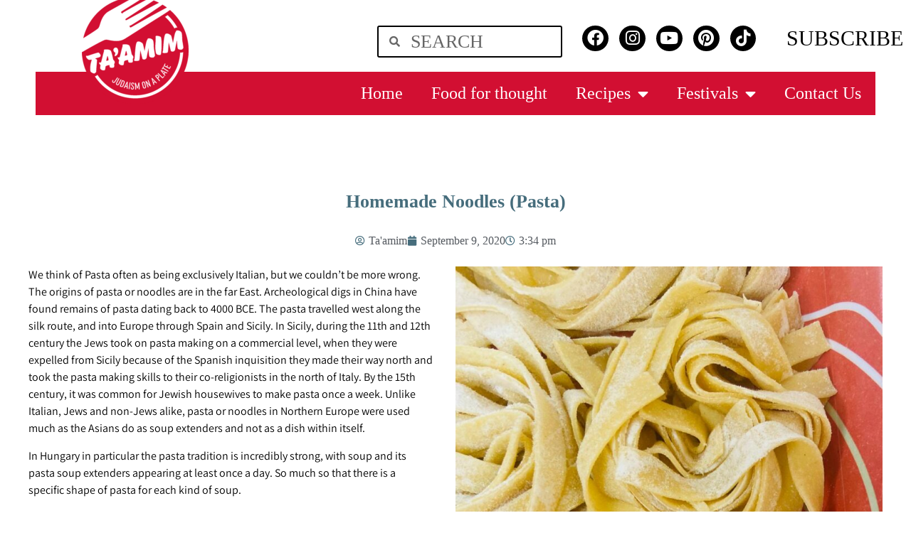

--- FILE ---
content_type: text/html; charset=UTF-8
request_url: https://wearetaamim.com/homemade-noodles-pasta/
body_size: 16091
content:
<!doctype html>
<html lang="en-US">
<head>
	<meta charset="UTF-8">
	<meta name="viewport" content="width=device-width, initial-scale=1">
	<link rel="profile" href="https://gmpg.org/xfn/11">
	<title>Homemade Noodles (Pasta) &#8211; Ta&#039;amim</title>
<meta name='robots' content='max-image-preview:large' />
<link rel="alternate" type="application/rss+xml" title="Ta&#039;amim &raquo; Feed" href="https://wearetaamim.com/feed/" />
<link rel="alternate" type="application/rss+xml" title="Ta&#039;amim &raquo; Comments Feed" href="https://wearetaamim.com/comments/feed/" />
<link rel="alternate" type="application/rss+xml" title="Ta&#039;amim &raquo; Homemade Noodles (Pasta) Comments Feed" href="https://wearetaamim.com/homemade-noodles-pasta/feed/" />
<link rel="alternate" title="oEmbed (JSON)" type="application/json+oembed" href="https://wearetaamim.com/wp-json/oembed/1.0/embed?url=https%3A%2F%2Fwearetaamim.com%2Fhomemade-noodles-pasta%2F" />
<link rel="alternate" title="oEmbed (XML)" type="text/xml+oembed" href="https://wearetaamim.com/wp-json/oembed/1.0/embed?url=https%3A%2F%2Fwearetaamim.com%2Fhomemade-noodles-pasta%2F&#038;format=xml" />
<style id='wp-img-auto-sizes-contain-inline-css'>
img:is([sizes=auto i],[sizes^="auto," i]){contain-intrinsic-size:3000px 1500px}
/*# sourceURL=wp-img-auto-sizes-contain-inline-css */
</style>
<style id='wp-emoji-styles-inline-css'>

	img.wp-smiley, img.emoji {
		display: inline !important;
		border: none !important;
		box-shadow: none !important;
		height: 1em !important;
		width: 1em !important;
		margin: 0 0.07em !important;
		vertical-align: -0.1em !important;
		background: none !important;
		padding: 0 !important;
	}
/*# sourceURL=wp-emoji-styles-inline-css */
</style>
<link rel='stylesheet' id='wp-block-library-css' href='https://wearetaamim.com/wp-includes/css/dist/block-library/style.min.css?ver=6.9' media='all' />
<style id='global-styles-inline-css'>
:root{--wp--preset--aspect-ratio--square: 1;--wp--preset--aspect-ratio--4-3: 4/3;--wp--preset--aspect-ratio--3-4: 3/4;--wp--preset--aspect-ratio--3-2: 3/2;--wp--preset--aspect-ratio--2-3: 2/3;--wp--preset--aspect-ratio--16-9: 16/9;--wp--preset--aspect-ratio--9-16: 9/16;--wp--preset--color--black: #000000;--wp--preset--color--cyan-bluish-gray: #abb8c3;--wp--preset--color--white: #ffffff;--wp--preset--color--pale-pink: #f78da7;--wp--preset--color--vivid-red: #cf2e2e;--wp--preset--color--luminous-vivid-orange: #ff6900;--wp--preset--color--luminous-vivid-amber: #fcb900;--wp--preset--color--light-green-cyan: #7bdcb5;--wp--preset--color--vivid-green-cyan: #00d084;--wp--preset--color--pale-cyan-blue: #8ed1fc;--wp--preset--color--vivid-cyan-blue: #0693e3;--wp--preset--color--vivid-purple: #9b51e0;--wp--preset--gradient--vivid-cyan-blue-to-vivid-purple: linear-gradient(135deg,rgb(6,147,227) 0%,rgb(155,81,224) 100%);--wp--preset--gradient--light-green-cyan-to-vivid-green-cyan: linear-gradient(135deg,rgb(122,220,180) 0%,rgb(0,208,130) 100%);--wp--preset--gradient--luminous-vivid-amber-to-luminous-vivid-orange: linear-gradient(135deg,rgb(252,185,0) 0%,rgb(255,105,0) 100%);--wp--preset--gradient--luminous-vivid-orange-to-vivid-red: linear-gradient(135deg,rgb(255,105,0) 0%,rgb(207,46,46) 100%);--wp--preset--gradient--very-light-gray-to-cyan-bluish-gray: linear-gradient(135deg,rgb(238,238,238) 0%,rgb(169,184,195) 100%);--wp--preset--gradient--cool-to-warm-spectrum: linear-gradient(135deg,rgb(74,234,220) 0%,rgb(151,120,209) 20%,rgb(207,42,186) 40%,rgb(238,44,130) 60%,rgb(251,105,98) 80%,rgb(254,248,76) 100%);--wp--preset--gradient--blush-light-purple: linear-gradient(135deg,rgb(255,206,236) 0%,rgb(152,150,240) 100%);--wp--preset--gradient--blush-bordeaux: linear-gradient(135deg,rgb(254,205,165) 0%,rgb(254,45,45) 50%,rgb(107,0,62) 100%);--wp--preset--gradient--luminous-dusk: linear-gradient(135deg,rgb(255,203,112) 0%,rgb(199,81,192) 50%,rgb(65,88,208) 100%);--wp--preset--gradient--pale-ocean: linear-gradient(135deg,rgb(255,245,203) 0%,rgb(182,227,212) 50%,rgb(51,167,181) 100%);--wp--preset--gradient--electric-grass: linear-gradient(135deg,rgb(202,248,128) 0%,rgb(113,206,126) 100%);--wp--preset--gradient--midnight: linear-gradient(135deg,rgb(2,3,129) 0%,rgb(40,116,252) 100%);--wp--preset--font-size--small: 13px;--wp--preset--font-size--medium: 20px;--wp--preset--font-size--large: 36px;--wp--preset--font-size--x-large: 42px;--wp--preset--spacing--20: 0.44rem;--wp--preset--spacing--30: 0.67rem;--wp--preset--spacing--40: 1rem;--wp--preset--spacing--50: 1.5rem;--wp--preset--spacing--60: 2.25rem;--wp--preset--spacing--70: 3.38rem;--wp--preset--spacing--80: 5.06rem;--wp--preset--shadow--natural: 6px 6px 9px rgba(0, 0, 0, 0.2);--wp--preset--shadow--deep: 12px 12px 50px rgba(0, 0, 0, 0.4);--wp--preset--shadow--sharp: 6px 6px 0px rgba(0, 0, 0, 0.2);--wp--preset--shadow--outlined: 6px 6px 0px -3px rgb(255, 255, 255), 6px 6px rgb(0, 0, 0);--wp--preset--shadow--crisp: 6px 6px 0px rgb(0, 0, 0);}:root { --wp--style--global--content-size: 800px;--wp--style--global--wide-size: 1200px; }:where(body) { margin: 0; }.wp-site-blocks > .alignleft { float: left; margin-right: 2em; }.wp-site-blocks > .alignright { float: right; margin-left: 2em; }.wp-site-blocks > .aligncenter { justify-content: center; margin-left: auto; margin-right: auto; }:where(.wp-site-blocks) > * { margin-block-start: 24px; margin-block-end: 0; }:where(.wp-site-blocks) > :first-child { margin-block-start: 0; }:where(.wp-site-blocks) > :last-child { margin-block-end: 0; }:root { --wp--style--block-gap: 24px; }:root :where(.is-layout-flow) > :first-child{margin-block-start: 0;}:root :where(.is-layout-flow) > :last-child{margin-block-end: 0;}:root :where(.is-layout-flow) > *{margin-block-start: 24px;margin-block-end: 0;}:root :where(.is-layout-constrained) > :first-child{margin-block-start: 0;}:root :where(.is-layout-constrained) > :last-child{margin-block-end: 0;}:root :where(.is-layout-constrained) > *{margin-block-start: 24px;margin-block-end: 0;}:root :where(.is-layout-flex){gap: 24px;}:root :where(.is-layout-grid){gap: 24px;}.is-layout-flow > .alignleft{float: left;margin-inline-start: 0;margin-inline-end: 2em;}.is-layout-flow > .alignright{float: right;margin-inline-start: 2em;margin-inline-end: 0;}.is-layout-flow > .aligncenter{margin-left: auto !important;margin-right: auto !important;}.is-layout-constrained > .alignleft{float: left;margin-inline-start: 0;margin-inline-end: 2em;}.is-layout-constrained > .alignright{float: right;margin-inline-start: 2em;margin-inline-end: 0;}.is-layout-constrained > .aligncenter{margin-left: auto !important;margin-right: auto !important;}.is-layout-constrained > :where(:not(.alignleft):not(.alignright):not(.alignfull)){max-width: var(--wp--style--global--content-size);margin-left: auto !important;margin-right: auto !important;}.is-layout-constrained > .alignwide{max-width: var(--wp--style--global--wide-size);}body .is-layout-flex{display: flex;}.is-layout-flex{flex-wrap: wrap;align-items: center;}.is-layout-flex > :is(*, div){margin: 0;}body .is-layout-grid{display: grid;}.is-layout-grid > :is(*, div){margin: 0;}body{padding-top: 0px;padding-right: 0px;padding-bottom: 0px;padding-left: 0px;}a:where(:not(.wp-element-button)){text-decoration: underline;}:root :where(.wp-element-button, .wp-block-button__link){background-color: #32373c;border-width: 0;color: #fff;font-family: inherit;font-size: inherit;font-style: inherit;font-weight: inherit;letter-spacing: inherit;line-height: inherit;padding-top: calc(0.667em + 2px);padding-right: calc(1.333em + 2px);padding-bottom: calc(0.667em + 2px);padding-left: calc(1.333em + 2px);text-decoration: none;text-transform: inherit;}.has-black-color{color: var(--wp--preset--color--black) !important;}.has-cyan-bluish-gray-color{color: var(--wp--preset--color--cyan-bluish-gray) !important;}.has-white-color{color: var(--wp--preset--color--white) !important;}.has-pale-pink-color{color: var(--wp--preset--color--pale-pink) !important;}.has-vivid-red-color{color: var(--wp--preset--color--vivid-red) !important;}.has-luminous-vivid-orange-color{color: var(--wp--preset--color--luminous-vivid-orange) !important;}.has-luminous-vivid-amber-color{color: var(--wp--preset--color--luminous-vivid-amber) !important;}.has-light-green-cyan-color{color: var(--wp--preset--color--light-green-cyan) !important;}.has-vivid-green-cyan-color{color: var(--wp--preset--color--vivid-green-cyan) !important;}.has-pale-cyan-blue-color{color: var(--wp--preset--color--pale-cyan-blue) !important;}.has-vivid-cyan-blue-color{color: var(--wp--preset--color--vivid-cyan-blue) !important;}.has-vivid-purple-color{color: var(--wp--preset--color--vivid-purple) !important;}.has-black-background-color{background-color: var(--wp--preset--color--black) !important;}.has-cyan-bluish-gray-background-color{background-color: var(--wp--preset--color--cyan-bluish-gray) !important;}.has-white-background-color{background-color: var(--wp--preset--color--white) !important;}.has-pale-pink-background-color{background-color: var(--wp--preset--color--pale-pink) !important;}.has-vivid-red-background-color{background-color: var(--wp--preset--color--vivid-red) !important;}.has-luminous-vivid-orange-background-color{background-color: var(--wp--preset--color--luminous-vivid-orange) !important;}.has-luminous-vivid-amber-background-color{background-color: var(--wp--preset--color--luminous-vivid-amber) !important;}.has-light-green-cyan-background-color{background-color: var(--wp--preset--color--light-green-cyan) !important;}.has-vivid-green-cyan-background-color{background-color: var(--wp--preset--color--vivid-green-cyan) !important;}.has-pale-cyan-blue-background-color{background-color: var(--wp--preset--color--pale-cyan-blue) !important;}.has-vivid-cyan-blue-background-color{background-color: var(--wp--preset--color--vivid-cyan-blue) !important;}.has-vivid-purple-background-color{background-color: var(--wp--preset--color--vivid-purple) !important;}.has-black-border-color{border-color: var(--wp--preset--color--black) !important;}.has-cyan-bluish-gray-border-color{border-color: var(--wp--preset--color--cyan-bluish-gray) !important;}.has-white-border-color{border-color: var(--wp--preset--color--white) !important;}.has-pale-pink-border-color{border-color: var(--wp--preset--color--pale-pink) !important;}.has-vivid-red-border-color{border-color: var(--wp--preset--color--vivid-red) !important;}.has-luminous-vivid-orange-border-color{border-color: var(--wp--preset--color--luminous-vivid-orange) !important;}.has-luminous-vivid-amber-border-color{border-color: var(--wp--preset--color--luminous-vivid-amber) !important;}.has-light-green-cyan-border-color{border-color: var(--wp--preset--color--light-green-cyan) !important;}.has-vivid-green-cyan-border-color{border-color: var(--wp--preset--color--vivid-green-cyan) !important;}.has-pale-cyan-blue-border-color{border-color: var(--wp--preset--color--pale-cyan-blue) !important;}.has-vivid-cyan-blue-border-color{border-color: var(--wp--preset--color--vivid-cyan-blue) !important;}.has-vivid-purple-border-color{border-color: var(--wp--preset--color--vivid-purple) !important;}.has-vivid-cyan-blue-to-vivid-purple-gradient-background{background: var(--wp--preset--gradient--vivid-cyan-blue-to-vivid-purple) !important;}.has-light-green-cyan-to-vivid-green-cyan-gradient-background{background: var(--wp--preset--gradient--light-green-cyan-to-vivid-green-cyan) !important;}.has-luminous-vivid-amber-to-luminous-vivid-orange-gradient-background{background: var(--wp--preset--gradient--luminous-vivid-amber-to-luminous-vivid-orange) !important;}.has-luminous-vivid-orange-to-vivid-red-gradient-background{background: var(--wp--preset--gradient--luminous-vivid-orange-to-vivid-red) !important;}.has-very-light-gray-to-cyan-bluish-gray-gradient-background{background: var(--wp--preset--gradient--very-light-gray-to-cyan-bluish-gray) !important;}.has-cool-to-warm-spectrum-gradient-background{background: var(--wp--preset--gradient--cool-to-warm-spectrum) !important;}.has-blush-light-purple-gradient-background{background: var(--wp--preset--gradient--blush-light-purple) !important;}.has-blush-bordeaux-gradient-background{background: var(--wp--preset--gradient--blush-bordeaux) !important;}.has-luminous-dusk-gradient-background{background: var(--wp--preset--gradient--luminous-dusk) !important;}.has-pale-ocean-gradient-background{background: var(--wp--preset--gradient--pale-ocean) !important;}.has-electric-grass-gradient-background{background: var(--wp--preset--gradient--electric-grass) !important;}.has-midnight-gradient-background{background: var(--wp--preset--gradient--midnight) !important;}.has-small-font-size{font-size: var(--wp--preset--font-size--small) !important;}.has-medium-font-size{font-size: var(--wp--preset--font-size--medium) !important;}.has-large-font-size{font-size: var(--wp--preset--font-size--large) !important;}.has-x-large-font-size{font-size: var(--wp--preset--font-size--x-large) !important;}
/*# sourceURL=global-styles-inline-css */
</style>

<link rel='stylesheet' id='hello-elementor-css' href='https://wearetaamim.com/wp-content/themes/hello-elementor/assets/css/reset.css?ver=3.4.4' media='all' />
<link rel='stylesheet' id='hello-elementor-theme-style-css' href='https://wearetaamim.com/wp-content/themes/hello-elementor/assets/css/theme.css?ver=3.4.4' media='all' />
<link rel='stylesheet' id='hello-elementor-header-footer-css' href='https://wearetaamim.com/wp-content/themes/hello-elementor/assets/css/header-footer.css?ver=3.4.4' media='all' />
<link rel='stylesheet' id='elementor-frontend-css' href='https://wearetaamim.com/wp-content/plugins/elementor/assets/css/frontend.min.css?ver=3.31.3' media='all' />
<link rel='stylesheet' id='widget-search-form-css' href='https://wearetaamim.com/wp-content/plugins/elementor-pro/assets/css/widget-search-form.min.css?ver=3.31.3' media='all' />
<link rel='stylesheet' id='elementor-icons-shared-0-css' href='https://wearetaamim.com/wp-content/plugins/elementor/assets/lib/font-awesome/css/fontawesome.min.css?ver=5.15.3' media='all' />
<link rel='stylesheet' id='elementor-icons-fa-solid-css' href='https://wearetaamim.com/wp-content/plugins/elementor/assets/lib/font-awesome/css/solid.min.css?ver=5.15.3' media='all' />
<link rel='stylesheet' id='widget-social-icons-css' href='https://wearetaamim.com/wp-content/plugins/elementor/assets/css/widget-social-icons.min.css?ver=3.31.3' media='all' />
<link rel='stylesheet' id='e-apple-webkit-css' href='https://wearetaamim.com/wp-content/plugins/elementor/assets/css/conditionals/apple-webkit.min.css?ver=3.31.3' media='all' />
<link rel='stylesheet' id='widget-heading-css' href='https://wearetaamim.com/wp-content/plugins/elementor/assets/css/widget-heading.min.css?ver=3.31.3' media='all' />
<link rel='stylesheet' id='widget-image-css' href='https://wearetaamim.com/wp-content/plugins/elementor/assets/css/widget-image.min.css?ver=3.31.3' media='all' />
<link rel='stylesheet' id='widget-nav-menu-css' href='https://wearetaamim.com/wp-content/plugins/elementor-pro/assets/css/widget-nav-menu.min.css?ver=3.31.3' media='all' />
<link rel='stylesheet' id='widget-divider-css' href='https://wearetaamim.com/wp-content/plugins/elementor/assets/css/widget-divider.min.css?ver=3.31.3' media='all' />
<link rel='stylesheet' id='widget-icon-list-css' href='https://wearetaamim.com/wp-content/plugins/elementor/assets/css/widget-icon-list.min.css?ver=3.31.3' media='all' />
<link rel='stylesheet' id='e-animation-fadeInLeft-css' href='https://wearetaamim.com/wp-content/plugins/elementor/assets/lib/animations/styles/fadeInLeft.min.css?ver=3.31.3' media='all' />
<link rel='stylesheet' id='widget-form-css' href='https://wearetaamim.com/wp-content/plugins/elementor-pro/assets/css/widget-form.min.css?ver=3.31.3' media='all' />
<link rel='stylesheet' id='e-animation-fadeInRight-css' href='https://wearetaamim.com/wp-content/plugins/elementor/assets/lib/animations/styles/fadeInRight.min.css?ver=3.31.3' media='all' />
<link rel='stylesheet' id='e-animation-fadeIn-css' href='https://wearetaamim.com/wp-content/plugins/elementor/assets/lib/animations/styles/fadeIn.min.css?ver=3.31.3' media='all' />
<link rel='stylesheet' id='widget-post-info-css' href='https://wearetaamim.com/wp-content/plugins/elementor-pro/assets/css/widget-post-info.min.css?ver=3.31.3' media='all' />
<link rel='stylesheet' id='elementor-icons-fa-regular-css' href='https://wearetaamim.com/wp-content/plugins/elementor/assets/lib/font-awesome/css/regular.min.css?ver=5.15.3' media='all' />
<link rel='stylesheet' id='widget-post-navigation-css' href='https://wearetaamim.com/wp-content/plugins/elementor-pro/assets/css/widget-post-navigation.min.css?ver=3.31.3' media='all' />
<link rel='stylesheet' id='elementor-icons-css' href='https://wearetaamim.com/wp-content/plugins/elementor/assets/lib/eicons/css/elementor-icons.min.css?ver=5.43.0' media='all' />
<link rel='stylesheet' id='elementor-post-6-css' href='https://wearetaamim.com/wp-content/uploads/elementor/css/post-6.css?ver=1769112348' media='all' />
<link rel='stylesheet' id='she-header-style-css' href='https://wearetaamim.com/wp-content/plugins/sticky-header-effects-for-elementor/assets/css/she-header-style.css?ver=2.1.6' media='all' />
<link rel='stylesheet' id='elementor-post-1801-css' href='https://wearetaamim.com/wp-content/uploads/elementor/css/post-1801.css?ver=1769112348' media='all' />
<link rel='stylesheet' id='elementor-post-1846-css' href='https://wearetaamim.com/wp-content/uploads/elementor/css/post-1846.css?ver=1769112348' media='all' />
<link rel='stylesheet' id='elementor-post-1222-css' href='https://wearetaamim.com/wp-content/uploads/elementor/css/post-1222.css?ver=1769112405' media='all' />
<link rel='stylesheet' id='hello-elementor-child-style-css' href='https://wearetaamim.com/wp-content/themes/hello-theme-child-master/style.css?ver=1.0.0' media='all' />
<link rel='stylesheet' id='elementor-gf-local-assistant-css' href='https://wearetaamim.com/wp-content/uploads/elementor/google-fonts/css/assistant.css?ver=1757487730' media='all' />
<link rel='stylesheet' id='elementor-icons-fa-brands-css' href='https://wearetaamim.com/wp-content/plugins/elementor/assets/lib/font-awesome/css/brands.min.css?ver=5.15.3' media='all' />
<script src="https://wearetaamim.com/wp-includes/js/jquery/jquery.min.js?ver=3.7.1" id="jquery-core-js"></script>
<script src="https://wearetaamim.com/wp-includes/js/jquery/jquery-migrate.min.js?ver=3.4.1" id="jquery-migrate-js"></script>
<script src="https://wearetaamim.com/wp-content/plugins/sticky-header-effects-for-elementor/assets/js/she-header.js?ver=2.1.6" id="she-header-js"></script>
<link rel="https://api.w.org/" href="https://wearetaamim.com/wp-json/" /><link rel="alternate" title="JSON" type="application/json" href="https://wearetaamim.com/wp-json/wp/v2/posts/1145" /><link rel="EditURI" type="application/rsd+xml" title="RSD" href="https://wearetaamim.com/xmlrpc.php?rsd" />
<meta name="generator" content="WordPress 6.9" />
<link rel="canonical" href="https://wearetaamim.com/homemade-noodles-pasta/" />
<link rel='shortlink' href='https://wearetaamim.com/?p=1145' />
<!-- HFCM by 99 Robots - Snippet # 1: Google Analytics -->
<!-- Global site tag (gtag.js) - Google Analytics -->
<script async src="https://www.googletagmanager.com/gtag/js?id=UA-210618538-1"></script>
<script>
  window.dataLayer = window.dataLayer || [];
  function gtag(){dataLayer.push(arguments);}
  gtag('js', new Date());

  gtag('config', 'UA-210618538-1');
</script>
<!-- /end HFCM by 99 Robots -->
<meta name="generator" content="Elementor 3.31.3; features: additional_custom_breakpoints, e_element_cache; settings: css_print_method-external, google_font-enabled, font_display-auto">
			<style>
				.e-con.e-parent:nth-of-type(n+4):not(.e-lazyloaded):not(.e-no-lazyload),
				.e-con.e-parent:nth-of-type(n+4):not(.e-lazyloaded):not(.e-no-lazyload) * {
					background-image: none !important;
				}
				@media screen and (max-height: 1024px) {
					.e-con.e-parent:nth-of-type(n+3):not(.e-lazyloaded):not(.e-no-lazyload),
					.e-con.e-parent:nth-of-type(n+3):not(.e-lazyloaded):not(.e-no-lazyload) * {
						background-image: none !important;
					}
				}
				@media screen and (max-height: 640px) {
					.e-con.e-parent:nth-of-type(n+2):not(.e-lazyloaded):not(.e-no-lazyload),
					.e-con.e-parent:nth-of-type(n+2):not(.e-lazyloaded):not(.e-no-lazyload) * {
						background-image: none !important;
					}
				}
			</style>
			<link rel="icon" href="https://wearetaamim.com/wp-content/uploads/2022/09/cropped-MicrosoftTeams-image-53-32x32.png" sizes="32x32" />
<link rel="icon" href="https://wearetaamim.com/wp-content/uploads/2022/09/cropped-MicrosoftTeams-image-53-192x192.png" sizes="192x192" />
<link rel="apple-touch-icon" href="https://wearetaamim.com/wp-content/uploads/2022/09/cropped-MicrosoftTeams-image-53-180x180.png" />
<meta name="msapplication-TileImage" content="https://wearetaamim.com/wp-content/uploads/2022/09/cropped-MicrosoftTeams-image-53-270x270.png" />
		<style id="wp-custom-css">
			.bg-cred {
	background: #d20f32 !important;
}
.uppercase {
	text-transform: uppercase;
}
.no-underline {
	text-decoration: none !important;
}
.text-cred {
	color: #d20f32 !important;
}
.card-header.bg-cred {
	font-family: 'diazo-mvb-ex-cond';
	font-size: 24px;
	font-weight: 500;
	line-height: 35px;
}
.page-numbers {
	padding: 1%;
	border: 1px solid #d20f32 !important;
	color: #d20f32 !important;
}
.page-numbers.current {
	background: #d20f32 !important;
	color: #ffffff !important;
}		</style>
		<style id="sccss">/* General */
::selection{background:#466D7C; color:white;}
a:focus{outline:0!important;}
body, html{overflow-x:hidden;}
img{pointer-events:none;}

/* Header */
body:not(.home) #desktop-header, body:not(.home) #mobile-header{background:#466D7C;}
#mobile-header .elementor-sub-item{font-size:1.2em!important;}

/* Images */
.rotate-right{transform:rotate(5deg);}
.rotate-left{transform:rotate(-5deg);}

/* Footer */
#footer-credits a{color:white!important;}

/* Google V3 reCaptcha */
.grecaptcha-badge{display:none!important;}</style></head>
<body class="wp-singular post-template-default single single-post postid-1145 single-format-standard wp-custom-logo wp-embed-responsive wp-theme-hello-elementor wp-child-theme-hello-theme-child-master hello-elementor-default elementor-default elementor-kit-6 elementor-page-1222">


<a class="skip-link screen-reader-text" href="#content">Skip to content</a>

		<header data-elementor-type="header" data-elementor-id="1801" class="elementor elementor-1801 elementor-location-header" data-elementor-post-type="elementor_library">
					<section class="elementor-section elementor-top-section elementor-element elementor-element-1d585bf elementor-section-content-top elementor-section-boxed elementor-section-height-default elementor-section-height-default" data-id="1d585bf" data-element_type="section">
						<div class="elementor-container elementor-column-gap-default">
					<div class="elementor-column elementor-col-25 elementor-top-column elementor-element elementor-element-4d84af9" data-id="4d84af9" data-element_type="column">
			<div class="elementor-widget-wrap">
							</div>
		</div>
				<div class="elementor-column elementor-col-25 elementor-top-column elementor-element elementor-element-69a9ee7" data-id="69a9ee7" data-element_type="column">
			<div class="elementor-widget-wrap elementor-element-populated">
						<div class="elementor-element elementor-element-f75a0fa elementor-search-form--skin-minimal elementor-hidden-mobile elementor-widget elementor-widget-search-form" data-id="f75a0fa" data-element_type="widget" data-settings="{&quot;skin&quot;:&quot;minimal&quot;}" data-widget_type="search-form.default">
				<div class="elementor-widget-container">
							<search role="search">
			<form class="elementor-search-form" action="https://wearetaamim.com" method="get">
												<div class="elementor-search-form__container">
					<label class="elementor-screen-only" for="elementor-search-form-f75a0fa">Search</label>

											<div class="elementor-search-form__icon">
							<i aria-hidden="true" class="fas fa-search"></i>							<span class="elementor-screen-only">Search</span>
						</div>
					
					<input id="elementor-search-form-f75a0fa" placeholder="SEARCH" class="elementor-search-form__input" type="search" name="s" value="">
					
					
									</div>
			</form>
		</search>
						</div>
				</div>
					</div>
		</div>
				<div class="elementor-column elementor-col-25 elementor-top-column elementor-element elementor-element-3f2a254" data-id="3f2a254" data-element_type="column">
			<div class="elementor-widget-wrap elementor-element-populated">
						<div class="elementor-element elementor-element-68b2e94 elementor-shape-circle elementor-hidden-mobile elementor-grid-6 e-grid-align-center elementor-widget elementor-widget-social-icons" data-id="68b2e94" data-element_type="widget" data-widget_type="social-icons.default">
				<div class="elementor-widget-container">
							<div class="elementor-social-icons-wrapper elementor-grid" role="list">
							<span class="elementor-grid-item" role="listitem">
					<a class="elementor-icon elementor-social-icon elementor-social-icon-facebook elementor-repeater-item-80a90c6" href="https://www.facebook.com/wearetaam1" target="_blank">
						<span class="elementor-screen-only">Facebook</span>
						<i class="fab fa-facebook"></i>					</a>
				</span>
							<span class="elementor-grid-item" role="listitem">
					<a class="elementor-icon elementor-social-icon elementor-social-icon-instagram elementor-repeater-item-3734b23" href="https://www.instagram.com/wearetaam/" target="_blank">
						<span class="elementor-screen-only">Instagram</span>
						<i class="fab fa-instagram"></i>					</a>
				</span>
							<span class="elementor-grid-item" role="listitem">
					<a class="elementor-icon elementor-social-icon elementor-social-icon-youtube elementor-repeater-item-f91bc2b" href="https://www.youtube.com/channel/UCAHiScyZC82Jvwv2UJ6GAaQ" target="_blank">
						<span class="elementor-screen-only">Youtube</span>
						<i class="fab fa-youtube"></i>					</a>
				</span>
							<span class="elementor-grid-item" role="listitem">
					<a class="elementor-icon elementor-social-icon elementor-social-icon-pinterest elementor-repeater-item-01909f9" href="https://www.pinterest.com/WeAreTaam/" target="_blank">
						<span class="elementor-screen-only">Pinterest</span>
						<i class="fab fa-pinterest"></i>					</a>
				</span>
							<span class="elementor-grid-item" role="listitem">
					<a class="elementor-icon elementor-social-icon elementor-social-icon-tiktok elementor-repeater-item-1db3dbe" href="https://www.tiktok.com/@wearetaam" target="_blank">
						<span class="elementor-screen-only">Tiktok</span>
						<i class="fab fa-tiktok"></i>					</a>
				</span>
					</div>
						</div>
				</div>
					</div>
		</div>
				<div class="elementor-column elementor-col-25 elementor-top-column elementor-element elementor-element-048e19a" data-id="048e19a" data-element_type="column">
			<div class="elementor-widget-wrap elementor-element-populated">
						<div class="elementor-element elementor-element-3c990ca elementor-hidden-mobile elementor-widget elementor-widget-heading" data-id="3c990ca" data-element_type="widget" data-widget_type="heading.default">
				<div class="elementor-widget-container">
					<h2 class="elementor-heading-title elementor-size-default"><a href="#footer-main">SUBSCRIBE</a></h2>				</div>
				</div>
					</div>
		</div>
					</div>
		</section>
				<section class="elementor-section elementor-top-section elementor-element elementor-element-0c00062 elementor-section-boxed elementor-section-height-default elementor-section-height-default" data-id="0c00062" data-element_type="section">
						<div class="elementor-container elementor-column-gap-default">
					<div class="elementor-column elementor-col-16 elementor-top-column elementor-element elementor-element-ef26610" data-id="ef26610" data-element_type="column">
			<div class="elementor-widget-wrap elementor-element-populated">
						<div class="elementor-element elementor-element-e5231e0 elementor-absolute elementor-hidden-mobile elementor-widget elementor-widget-image" data-id="e5231e0" data-element_type="widget" data-settings="{&quot;_position&quot;:&quot;absolute&quot;}" data-widget_type="image.default">
				<div class="elementor-widget-container">
																<a href="https://wearetaamim.com">
							<img width="150" height="150" src="https://wearetaamim.com/wp-content/uploads/2022/09/MicrosoftTeams-image-53-150x150.png" class="attachment-thumbnail size-thumbnail wp-image-2787" alt="" srcset="https://wearetaamim.com/wp-content/uploads/2022/09/MicrosoftTeams-image-53-150x150.png 150w, https://wearetaamim.com/wp-content/uploads/2022/09/MicrosoftTeams-image-53-300x300.png 300w, https://wearetaamim.com/wp-content/uploads/2022/09/MicrosoftTeams-image-53-1024x1024.png 1024w, https://wearetaamim.com/wp-content/uploads/2022/09/MicrosoftTeams-image-53-768x768.png 768w, https://wearetaamim.com/wp-content/uploads/2022/09/MicrosoftTeams-image-53-1536x1536.png 1536w, https://wearetaamim.com/wp-content/uploads/2022/09/MicrosoftTeams-image-53-2048x2048.png 2048w" sizes="(max-width: 150px) 100vw, 150px" />								</a>
															</div>
				</div>
					</div>
		</div>
				<div class="elementor-column elementor-col-16 elementor-top-column elementor-element elementor-element-5821e0a" data-id="5821e0a" data-element_type="column">
			<div class="elementor-widget-wrap">
							</div>
		</div>
				<div class="elementor-column elementor-col-16 elementor-top-column elementor-element elementor-element-442c81f" data-id="442c81f" data-element_type="column">
			<div class="elementor-widget-wrap">
							</div>
		</div>
				<div class="elementor-column elementor-col-16 elementor-top-column elementor-element elementor-element-3902944" data-id="3902944" data-element_type="column">
			<div class="elementor-widget-wrap">
							</div>
		</div>
				<div class="elementor-column elementor-col-16 elementor-top-column elementor-element elementor-element-e8ac2b2" data-id="e8ac2b2" data-element_type="column">
			<div class="elementor-widget-wrap">
							</div>
		</div>
				<div class="elementor-column elementor-col-16 elementor-top-column elementor-element elementor-element-ae860af" data-id="ae860af" data-element_type="column">
			<div class="elementor-widget-wrap">
							</div>
		</div>
					</div>
		</section>
				<section class="elementor-section elementor-top-section elementor-element elementor-element-7bc35d1 elementor-section-boxed elementor-section-height-default elementor-section-height-default" data-id="7bc35d1" data-element_type="section">
						<div class="elementor-container elementor-column-gap-default">
					<div class="elementor-column elementor-col-100 elementor-top-column elementor-element elementor-element-80cc094" data-id="80cc094" data-element_type="column">
			<div class="elementor-widget-wrap elementor-element-populated">
						<div class="elementor-element elementor-element-7b127f0 elementor-nav-menu__align-end elementor-nav-menu--dropdown-mobile elementor-nav-menu--stretch elementor-nav-menu__text-align-center elementor-hidden-mobile elementor-nav-menu--toggle elementor-nav-menu--burger elementor-widget elementor-widget-nav-menu" data-id="7b127f0" data-element_type="widget" data-settings="{&quot;full_width&quot;:&quot;stretch&quot;,&quot;layout&quot;:&quot;horizontal&quot;,&quot;submenu_icon&quot;:{&quot;value&quot;:&quot;&lt;i class=\&quot;fas fa-caret-down\&quot;&gt;&lt;\/i&gt;&quot;,&quot;library&quot;:&quot;fa-solid&quot;},&quot;toggle&quot;:&quot;burger&quot;}" data-widget_type="nav-menu.default">
				<div class="elementor-widget-container">
								<nav aria-label="Menu" class="elementor-nav-menu--main elementor-nav-menu__container elementor-nav-menu--layout-horizontal e--pointer-underline e--animation-fade">
				<ul id="menu-1-7b127f0" class="elementor-nav-menu"><li class="menu-item menu-item-type-post_type menu-item-object-page menu-item-home menu-item-2172"><a href="https://wearetaamim.com/" class="elementor-item">Home</a></li>
<li class="menu-item menu-item-type-taxonomy menu-item-object-category menu-item-1623"><a href="https://wearetaamim.com/category/foodspiration/" class="elementor-item">Food for thought</a></li>
<li class="menu-item menu-item-type-custom menu-item-object-custom menu-item-has-children menu-item-2168"><a href="#" class="elementor-item elementor-item-anchor">Recipes</a>
<ul class="sub-menu elementor-nav-menu--dropdown">
	<li class="menu-item menu-item-type-taxonomy menu-item-object-category menu-item-1626"><a href="https://wearetaamim.com/category/starters/" class="elementor-sub-item">STARTERS</a></li>
	<li class="menu-item menu-item-type-taxonomy menu-item-object-category menu-item-1627"><a href="https://wearetaamim.com/category/mains/" class="elementor-sub-item">MAINS</a></li>
	<li class="menu-item menu-item-type-taxonomy menu-item-object-category current-post-ancestor current-menu-parent current-post-parent menu-item-1628"><a href="https://wearetaamim.com/category/sides/" class="elementor-sub-item">SIDES</a></li>
	<li class="menu-item menu-item-type-taxonomy menu-item-object-category menu-item-3288"><a href="https://wearetaamim.com/category/salads/" class="elementor-sub-item">Salads</a></li>
	<li class="menu-item menu-item-type-taxonomy menu-item-object-category menu-item-1629"><a href="https://wearetaamim.com/category/breads/" class="elementor-sub-item">BREADS</a></li>
	<li class="menu-item menu-item-type-taxonomy menu-item-object-category menu-item-1630"><a href="https://wearetaamim.com/category/sweets/" class="elementor-sub-item">DESSERTS</a></li>
	<li class="menu-item menu-item-type-taxonomy menu-item-object-category menu-item-1631"><a href="https://wearetaamim.com/category/shabbat-stews-and-kugels/" class="elementor-sub-item">SHABBAT</a></li>
	<li class="menu-item menu-item-type-taxonomy menu-item-object-category menu-item-1634"><a href="https://wearetaamim.com/category/israeli/" class="elementor-sub-item">Israeli</a></li>
	<li class="menu-item menu-item-type-taxonomy menu-item-object-category menu-item-3659"><a href="https://wearetaamim.com/category/vegetarian-vegan/" class="elementor-sub-item">Vegetarian/Vegan</a></li>
	<li class="menu-item menu-item-type-taxonomy menu-item-object-category menu-item-3658"><a href="https://wearetaamim.com/category/gluten-free/" class="elementor-sub-item">Gluten Free</a></li>
	<li class="menu-item menu-item-type-taxonomy menu-item-object-category menu-item-3299"><a href="https://wearetaamim.com/category/condiments/" class="elementor-sub-item">Condiments</a></li>
</ul>
</li>
<li class="menu-item menu-item-type-custom menu-item-object-custom menu-item-has-children menu-item-1632"><a href="#" class="elementor-item elementor-item-anchor">Festivals</a>
<ul class="sub-menu elementor-nav-menu--dropdown">
	<li class="menu-item menu-item-type-taxonomy menu-item-object-category menu-item-1633"><a href="https://wearetaamim.com/category/chanukah/" class="elementor-sub-item">Chanukah</a></li>
	<li class="menu-item menu-item-type-taxonomy menu-item-object-category menu-item-1636"><a href="https://wearetaamim.com/category/purim/" class="elementor-sub-item">Purim</a></li>
	<li class="menu-item menu-item-type-taxonomy menu-item-object-category menu-item-1635"><a href="https://wearetaamim.com/category/pesach-passover/" class="elementor-sub-item">Pesach/Passover</a></li>
	<li class="menu-item menu-item-type-taxonomy menu-item-object-category menu-item-1638"><a href="https://wearetaamim.com/category/shavuot/" class="elementor-sub-item">Shavuot</a></li>
	<li class="menu-item menu-item-type-taxonomy menu-item-object-category menu-item-1637"><a href="https://wearetaamim.com/category/rosh-hashanah/" class="elementor-sub-item">Rosh Hashanah</a></li>
	<li class="menu-item menu-item-type-taxonomy menu-item-object-category menu-item-2936"><a href="https://wearetaamim.com/category/succot/" class="elementor-sub-item">Succot</a></li>
</ul>
</li>
<li class="menu-item menu-item-type-custom menu-item-object-custom menu-item-1639"><a href="#footer-main" class="elementor-item elementor-item-anchor">Contact Us</a></li>
</ul>			</nav>
					<div class="elementor-menu-toggle" role="button" tabindex="0" aria-label="Menu Toggle" aria-expanded="false">
			<i aria-hidden="true" role="presentation" class="elementor-menu-toggle__icon--open eicon-menu-bar"></i><i aria-hidden="true" role="presentation" class="elementor-menu-toggle__icon--close eicon-close"></i>		</div>
					<nav class="elementor-nav-menu--dropdown elementor-nav-menu__container" aria-hidden="true">
				<ul id="menu-2-7b127f0" class="elementor-nav-menu"><li class="menu-item menu-item-type-post_type menu-item-object-page menu-item-home menu-item-2172"><a href="https://wearetaamim.com/" class="elementor-item" tabindex="-1">Home</a></li>
<li class="menu-item menu-item-type-taxonomy menu-item-object-category menu-item-1623"><a href="https://wearetaamim.com/category/foodspiration/" class="elementor-item" tabindex="-1">Food for thought</a></li>
<li class="menu-item menu-item-type-custom menu-item-object-custom menu-item-has-children menu-item-2168"><a href="#" class="elementor-item elementor-item-anchor" tabindex="-1">Recipes</a>
<ul class="sub-menu elementor-nav-menu--dropdown">
	<li class="menu-item menu-item-type-taxonomy menu-item-object-category menu-item-1626"><a href="https://wearetaamim.com/category/starters/" class="elementor-sub-item" tabindex="-1">STARTERS</a></li>
	<li class="menu-item menu-item-type-taxonomy menu-item-object-category menu-item-1627"><a href="https://wearetaamim.com/category/mains/" class="elementor-sub-item" tabindex="-1">MAINS</a></li>
	<li class="menu-item menu-item-type-taxonomy menu-item-object-category current-post-ancestor current-menu-parent current-post-parent menu-item-1628"><a href="https://wearetaamim.com/category/sides/" class="elementor-sub-item" tabindex="-1">SIDES</a></li>
	<li class="menu-item menu-item-type-taxonomy menu-item-object-category menu-item-3288"><a href="https://wearetaamim.com/category/salads/" class="elementor-sub-item" tabindex="-1">Salads</a></li>
	<li class="menu-item menu-item-type-taxonomy menu-item-object-category menu-item-1629"><a href="https://wearetaamim.com/category/breads/" class="elementor-sub-item" tabindex="-1">BREADS</a></li>
	<li class="menu-item menu-item-type-taxonomy menu-item-object-category menu-item-1630"><a href="https://wearetaamim.com/category/sweets/" class="elementor-sub-item" tabindex="-1">DESSERTS</a></li>
	<li class="menu-item menu-item-type-taxonomy menu-item-object-category menu-item-1631"><a href="https://wearetaamim.com/category/shabbat-stews-and-kugels/" class="elementor-sub-item" tabindex="-1">SHABBAT</a></li>
	<li class="menu-item menu-item-type-taxonomy menu-item-object-category menu-item-1634"><a href="https://wearetaamim.com/category/israeli/" class="elementor-sub-item" tabindex="-1">Israeli</a></li>
	<li class="menu-item menu-item-type-taxonomy menu-item-object-category menu-item-3659"><a href="https://wearetaamim.com/category/vegetarian-vegan/" class="elementor-sub-item" tabindex="-1">Vegetarian/Vegan</a></li>
	<li class="menu-item menu-item-type-taxonomy menu-item-object-category menu-item-3658"><a href="https://wearetaamim.com/category/gluten-free/" class="elementor-sub-item" tabindex="-1">Gluten Free</a></li>
	<li class="menu-item menu-item-type-taxonomy menu-item-object-category menu-item-3299"><a href="https://wearetaamim.com/category/condiments/" class="elementor-sub-item" tabindex="-1">Condiments</a></li>
</ul>
</li>
<li class="menu-item menu-item-type-custom menu-item-object-custom menu-item-has-children menu-item-1632"><a href="#" class="elementor-item elementor-item-anchor" tabindex="-1">Festivals</a>
<ul class="sub-menu elementor-nav-menu--dropdown">
	<li class="menu-item menu-item-type-taxonomy menu-item-object-category menu-item-1633"><a href="https://wearetaamim.com/category/chanukah/" class="elementor-sub-item" tabindex="-1">Chanukah</a></li>
	<li class="menu-item menu-item-type-taxonomy menu-item-object-category menu-item-1636"><a href="https://wearetaamim.com/category/purim/" class="elementor-sub-item" tabindex="-1">Purim</a></li>
	<li class="menu-item menu-item-type-taxonomy menu-item-object-category menu-item-1635"><a href="https://wearetaamim.com/category/pesach-passover/" class="elementor-sub-item" tabindex="-1">Pesach/Passover</a></li>
	<li class="menu-item menu-item-type-taxonomy menu-item-object-category menu-item-1638"><a href="https://wearetaamim.com/category/shavuot/" class="elementor-sub-item" tabindex="-1">Shavuot</a></li>
	<li class="menu-item menu-item-type-taxonomy menu-item-object-category menu-item-1637"><a href="https://wearetaamim.com/category/rosh-hashanah/" class="elementor-sub-item" tabindex="-1">Rosh Hashanah</a></li>
	<li class="menu-item menu-item-type-taxonomy menu-item-object-category menu-item-2936"><a href="https://wearetaamim.com/category/succot/" class="elementor-sub-item" tabindex="-1">Succot</a></li>
</ul>
</li>
<li class="menu-item menu-item-type-custom menu-item-object-custom menu-item-1639"><a href="#footer-main" class="elementor-item elementor-item-anchor" tabindex="-1">Contact Us</a></li>
</ul>			</nav>
						</div>
				</div>
					</div>
		</div>
					</div>
		</section>
				<section class="elementor-section elementor-top-section elementor-element elementor-element-42851b6 elementor-section-full_width elementor-section-height-default elementor-section-height-default" data-id="42851b6" data-element_type="section">
						<div class="elementor-container elementor-column-gap-default">
					<div class="elementor-column elementor-col-50 elementor-top-column elementor-element elementor-element-a59a2bc" data-id="a59a2bc" data-element_type="column">
			<div class="elementor-widget-wrap elementor-element-populated">
						<div class="elementor-element elementor-element-f88e723 elementor-hidden-desktop elementor-hidden-tablet elementor-hidden-mobile elementor-widget elementor-widget-image" data-id="f88e723" data-element_type="widget" data-widget_type="image.default">
				<div class="elementor-widget-container">
																<a href="https://wearetaam.com/">
							<img width="150" height="150" src="https://wearetaamim.com/wp-content/uploads/2025/09/MicrosoftTeams-image-53-150x150.png" class="attachment-thumbnail size-thumbnail wp-image-3783" alt="" srcset="https://wearetaamim.com/wp-content/uploads/2025/09/MicrosoftTeams-image-53-150x150.png 150w, https://wearetaamim.com/wp-content/uploads/2025/09/MicrosoftTeams-image-53-300x300.png 300w, https://wearetaamim.com/wp-content/uploads/2025/09/MicrosoftTeams-image-53-1024x1024.png 1024w, https://wearetaamim.com/wp-content/uploads/2025/09/MicrosoftTeams-image-53-768x768.png 768w, https://wearetaamim.com/wp-content/uploads/2025/09/MicrosoftTeams-image-53-1536x1536.png 1536w, https://wearetaamim.com/wp-content/uploads/2025/09/MicrosoftTeams-image-53-2048x2048.png 2048w" sizes="(max-width: 150px) 100vw, 150px" />								</a>
															</div>
				</div>
					</div>
		</div>
				<div class="elementor-column elementor-col-25 elementor-top-column elementor-element elementor-element-534c621" data-id="534c621" data-element_type="column">
			<div class="elementor-widget-wrap">
							</div>
		</div>
				<div class="elementor-column elementor-col-25 elementor-top-column elementor-element elementor-element-9887186" data-id="9887186" data-element_type="column">
			<div class="elementor-widget-wrap elementor-element-populated">
						<div class="elementor-element elementor-element-d0c35a3 elementor-hidden-desktop elementor-hidden-tablet elementor-widget elementor-widget-image" data-id="d0c35a3" data-element_type="widget" data-widget_type="image.default">
				<div class="elementor-widget-container">
																<a href="https://wearetaamim.com">
							<img width="150" height="150" src="https://wearetaamim.com/wp-content/uploads/2025/09/MicrosoftTeams-image-53-150x150.png" class="attachment-thumbnail size-thumbnail wp-image-3783" alt="" srcset="https://wearetaamim.com/wp-content/uploads/2025/09/MicrosoftTeams-image-53-150x150.png 150w, https://wearetaamim.com/wp-content/uploads/2025/09/MicrosoftTeams-image-53-300x300.png 300w, https://wearetaamim.com/wp-content/uploads/2025/09/MicrosoftTeams-image-53-1024x1024.png 1024w, https://wearetaamim.com/wp-content/uploads/2025/09/MicrosoftTeams-image-53-768x768.png 768w, https://wearetaamim.com/wp-content/uploads/2025/09/MicrosoftTeams-image-53-1536x1536.png 1536w, https://wearetaamim.com/wp-content/uploads/2025/09/MicrosoftTeams-image-53-2048x2048.png 2048w" sizes="(max-width: 150px) 100vw, 150px" />								</a>
															</div>
				</div>
					</div>
		</div>
					</div>
		</section>
				<div class="elementor-section elementor-top-section elementor-element elementor-element-00e887d elementor-section-boxed elementor-section-height-default elementor-section-height-default" data-id="00e887d" data-element_type="section">
						<div class="elementor-container elementor-column-gap-default">
					<div class="elementor-column elementor-col-100 elementor-top-column elementor-element elementor-element-7049288" data-id="7049288" data-element_type="column">
			<div class="elementor-widget-wrap elementor-element-populated">
						<div class="elementor-element elementor-element-89e1e4d elementor-search-form--skin-minimal elementor-hidden-desktop elementor-hidden-tablet elementor-widget elementor-widget-search-form" data-id="89e1e4d" data-element_type="widget" data-settings="{&quot;skin&quot;:&quot;minimal&quot;}" data-widget_type="search-form.default">
				<div class="elementor-widget-container">
							<search role="search">
			<form class="elementor-search-form" action="https://wearetaamim.com" method="get">
												<div class="elementor-search-form__container">
					<label class="elementor-screen-only" for="elementor-search-form-89e1e4d">Search</label>

											<div class="elementor-search-form__icon">
							<i aria-hidden="true" class="fas fa-search"></i>							<span class="elementor-screen-only">Search</span>
						</div>
					
					<input id="elementor-search-form-89e1e4d" placeholder="SEARCH" class="elementor-search-form__input" type="search" name="s" value="">
					
					
									</div>
			</form>
		</search>
						</div>
				</div>
					</div>
		</div>
					</div>
		</div>
				<div class="elementor-section elementor-top-section elementor-element elementor-element-8a3ed51 elementor-section-boxed elementor-section-height-default elementor-section-height-default" data-id="8a3ed51" data-element_type="section">
						<div class="elementor-container elementor-column-gap-default">
					<div class="elementor-column elementor-col-100 elementor-top-column elementor-element elementor-element-8018d37" data-id="8018d37" data-element_type="column">
			<div class="elementor-widget-wrap elementor-element-populated">
						<div class="elementor-element elementor-element-1aa7922 elementor-nav-menu__align-start elementor-nav-menu--stretch elementor-hidden-desktop elementor-hidden-tablet elementor-nav-menu--dropdown-tablet elementor-nav-menu__text-align-aside elementor-nav-menu--toggle elementor-nav-menu--burger elementor-widget elementor-widget-nav-menu" data-id="1aa7922" data-element_type="widget" data-settings="{&quot;full_width&quot;:&quot;stretch&quot;,&quot;layout&quot;:&quot;horizontal&quot;,&quot;submenu_icon&quot;:{&quot;value&quot;:&quot;&lt;i class=\&quot;fas fa-caret-down\&quot;&gt;&lt;\/i&gt;&quot;,&quot;library&quot;:&quot;fa-solid&quot;},&quot;toggle&quot;:&quot;burger&quot;}" data-widget_type="nav-menu.default">
				<div class="elementor-widget-container">
								<nav aria-label="Menu" class="elementor-nav-menu--main elementor-nav-menu__container elementor-nav-menu--layout-horizontal e--pointer-underline e--animation-fade">
				<ul id="menu-1-1aa7922" class="elementor-nav-menu"><li class="menu-item menu-item-type-post_type menu-item-object-page menu-item-home menu-item-2172"><a href="https://wearetaamim.com/" class="elementor-item">Home</a></li>
<li class="menu-item menu-item-type-taxonomy menu-item-object-category menu-item-1623"><a href="https://wearetaamim.com/category/foodspiration/" class="elementor-item">Food for thought</a></li>
<li class="menu-item menu-item-type-custom menu-item-object-custom menu-item-has-children menu-item-2168"><a href="#" class="elementor-item elementor-item-anchor">Recipes</a>
<ul class="sub-menu elementor-nav-menu--dropdown">
	<li class="menu-item menu-item-type-taxonomy menu-item-object-category menu-item-1626"><a href="https://wearetaamim.com/category/starters/" class="elementor-sub-item">STARTERS</a></li>
	<li class="menu-item menu-item-type-taxonomy menu-item-object-category menu-item-1627"><a href="https://wearetaamim.com/category/mains/" class="elementor-sub-item">MAINS</a></li>
	<li class="menu-item menu-item-type-taxonomy menu-item-object-category current-post-ancestor current-menu-parent current-post-parent menu-item-1628"><a href="https://wearetaamim.com/category/sides/" class="elementor-sub-item">SIDES</a></li>
	<li class="menu-item menu-item-type-taxonomy menu-item-object-category menu-item-3288"><a href="https://wearetaamim.com/category/salads/" class="elementor-sub-item">Salads</a></li>
	<li class="menu-item menu-item-type-taxonomy menu-item-object-category menu-item-1629"><a href="https://wearetaamim.com/category/breads/" class="elementor-sub-item">BREADS</a></li>
	<li class="menu-item menu-item-type-taxonomy menu-item-object-category menu-item-1630"><a href="https://wearetaamim.com/category/sweets/" class="elementor-sub-item">DESSERTS</a></li>
	<li class="menu-item menu-item-type-taxonomy menu-item-object-category menu-item-1631"><a href="https://wearetaamim.com/category/shabbat-stews-and-kugels/" class="elementor-sub-item">SHABBAT</a></li>
	<li class="menu-item menu-item-type-taxonomy menu-item-object-category menu-item-1634"><a href="https://wearetaamim.com/category/israeli/" class="elementor-sub-item">Israeli</a></li>
	<li class="menu-item menu-item-type-taxonomy menu-item-object-category menu-item-3659"><a href="https://wearetaamim.com/category/vegetarian-vegan/" class="elementor-sub-item">Vegetarian/Vegan</a></li>
	<li class="menu-item menu-item-type-taxonomy menu-item-object-category menu-item-3658"><a href="https://wearetaamim.com/category/gluten-free/" class="elementor-sub-item">Gluten Free</a></li>
	<li class="menu-item menu-item-type-taxonomy menu-item-object-category menu-item-3299"><a href="https://wearetaamim.com/category/condiments/" class="elementor-sub-item">Condiments</a></li>
</ul>
</li>
<li class="menu-item menu-item-type-custom menu-item-object-custom menu-item-has-children menu-item-1632"><a href="#" class="elementor-item elementor-item-anchor">Festivals</a>
<ul class="sub-menu elementor-nav-menu--dropdown">
	<li class="menu-item menu-item-type-taxonomy menu-item-object-category menu-item-1633"><a href="https://wearetaamim.com/category/chanukah/" class="elementor-sub-item">Chanukah</a></li>
	<li class="menu-item menu-item-type-taxonomy menu-item-object-category menu-item-1636"><a href="https://wearetaamim.com/category/purim/" class="elementor-sub-item">Purim</a></li>
	<li class="menu-item menu-item-type-taxonomy menu-item-object-category menu-item-1635"><a href="https://wearetaamim.com/category/pesach-passover/" class="elementor-sub-item">Pesach/Passover</a></li>
	<li class="menu-item menu-item-type-taxonomy menu-item-object-category menu-item-1638"><a href="https://wearetaamim.com/category/shavuot/" class="elementor-sub-item">Shavuot</a></li>
	<li class="menu-item menu-item-type-taxonomy menu-item-object-category menu-item-1637"><a href="https://wearetaamim.com/category/rosh-hashanah/" class="elementor-sub-item">Rosh Hashanah</a></li>
	<li class="menu-item menu-item-type-taxonomy menu-item-object-category menu-item-2936"><a href="https://wearetaamim.com/category/succot/" class="elementor-sub-item">Succot</a></li>
</ul>
</li>
<li class="menu-item menu-item-type-custom menu-item-object-custom menu-item-1639"><a href="#footer-main" class="elementor-item elementor-item-anchor">Contact Us</a></li>
</ul>			</nav>
					<div class="elementor-menu-toggle" role="button" tabindex="0" aria-label="Menu Toggle" aria-expanded="false">
			<i aria-hidden="true" role="presentation" class="elementor-menu-toggle__icon--open eicon-menu-bar"></i><i aria-hidden="true" role="presentation" class="elementor-menu-toggle__icon--close eicon-close"></i>		</div>
					<nav class="elementor-nav-menu--dropdown elementor-nav-menu__container" aria-hidden="true">
				<ul id="menu-2-1aa7922" class="elementor-nav-menu"><li class="menu-item menu-item-type-post_type menu-item-object-page menu-item-home menu-item-2172"><a href="https://wearetaamim.com/" class="elementor-item" tabindex="-1">Home</a></li>
<li class="menu-item menu-item-type-taxonomy menu-item-object-category menu-item-1623"><a href="https://wearetaamim.com/category/foodspiration/" class="elementor-item" tabindex="-1">Food for thought</a></li>
<li class="menu-item menu-item-type-custom menu-item-object-custom menu-item-has-children menu-item-2168"><a href="#" class="elementor-item elementor-item-anchor" tabindex="-1">Recipes</a>
<ul class="sub-menu elementor-nav-menu--dropdown">
	<li class="menu-item menu-item-type-taxonomy menu-item-object-category menu-item-1626"><a href="https://wearetaamim.com/category/starters/" class="elementor-sub-item" tabindex="-1">STARTERS</a></li>
	<li class="menu-item menu-item-type-taxonomy menu-item-object-category menu-item-1627"><a href="https://wearetaamim.com/category/mains/" class="elementor-sub-item" tabindex="-1">MAINS</a></li>
	<li class="menu-item menu-item-type-taxonomy menu-item-object-category current-post-ancestor current-menu-parent current-post-parent menu-item-1628"><a href="https://wearetaamim.com/category/sides/" class="elementor-sub-item" tabindex="-1">SIDES</a></li>
	<li class="menu-item menu-item-type-taxonomy menu-item-object-category menu-item-3288"><a href="https://wearetaamim.com/category/salads/" class="elementor-sub-item" tabindex="-1">Salads</a></li>
	<li class="menu-item menu-item-type-taxonomy menu-item-object-category menu-item-1629"><a href="https://wearetaamim.com/category/breads/" class="elementor-sub-item" tabindex="-1">BREADS</a></li>
	<li class="menu-item menu-item-type-taxonomy menu-item-object-category menu-item-1630"><a href="https://wearetaamim.com/category/sweets/" class="elementor-sub-item" tabindex="-1">DESSERTS</a></li>
	<li class="menu-item menu-item-type-taxonomy menu-item-object-category menu-item-1631"><a href="https://wearetaamim.com/category/shabbat-stews-and-kugels/" class="elementor-sub-item" tabindex="-1">SHABBAT</a></li>
	<li class="menu-item menu-item-type-taxonomy menu-item-object-category menu-item-1634"><a href="https://wearetaamim.com/category/israeli/" class="elementor-sub-item" tabindex="-1">Israeli</a></li>
	<li class="menu-item menu-item-type-taxonomy menu-item-object-category menu-item-3659"><a href="https://wearetaamim.com/category/vegetarian-vegan/" class="elementor-sub-item" tabindex="-1">Vegetarian/Vegan</a></li>
	<li class="menu-item menu-item-type-taxonomy menu-item-object-category menu-item-3658"><a href="https://wearetaamim.com/category/gluten-free/" class="elementor-sub-item" tabindex="-1">Gluten Free</a></li>
	<li class="menu-item menu-item-type-taxonomy menu-item-object-category menu-item-3299"><a href="https://wearetaamim.com/category/condiments/" class="elementor-sub-item" tabindex="-1">Condiments</a></li>
</ul>
</li>
<li class="menu-item menu-item-type-custom menu-item-object-custom menu-item-has-children menu-item-1632"><a href="#" class="elementor-item elementor-item-anchor" tabindex="-1">Festivals</a>
<ul class="sub-menu elementor-nav-menu--dropdown">
	<li class="menu-item menu-item-type-taxonomy menu-item-object-category menu-item-1633"><a href="https://wearetaamim.com/category/chanukah/" class="elementor-sub-item" tabindex="-1">Chanukah</a></li>
	<li class="menu-item menu-item-type-taxonomy menu-item-object-category menu-item-1636"><a href="https://wearetaamim.com/category/purim/" class="elementor-sub-item" tabindex="-1">Purim</a></li>
	<li class="menu-item menu-item-type-taxonomy menu-item-object-category menu-item-1635"><a href="https://wearetaamim.com/category/pesach-passover/" class="elementor-sub-item" tabindex="-1">Pesach/Passover</a></li>
	<li class="menu-item menu-item-type-taxonomy menu-item-object-category menu-item-1638"><a href="https://wearetaamim.com/category/shavuot/" class="elementor-sub-item" tabindex="-1">Shavuot</a></li>
	<li class="menu-item menu-item-type-taxonomy menu-item-object-category menu-item-1637"><a href="https://wearetaamim.com/category/rosh-hashanah/" class="elementor-sub-item" tabindex="-1">Rosh Hashanah</a></li>
	<li class="menu-item menu-item-type-taxonomy menu-item-object-category menu-item-2936"><a href="https://wearetaamim.com/category/succot/" class="elementor-sub-item" tabindex="-1">Succot</a></li>
</ul>
</li>
<li class="menu-item menu-item-type-custom menu-item-object-custom menu-item-1639"><a href="#footer-main" class="elementor-item elementor-item-anchor" tabindex="-1">Contact Us</a></li>
</ul>			</nav>
						</div>
				</div>
					</div>
		</div>
					</div>
		</div>
				</header>
				<div data-elementor-type="single-post" data-elementor-id="1222" class="elementor elementor-1222 elementor-location-single post-1145 post type-post status-publish format-standard has-post-thumbnail hentry category-sides" data-elementor-post-type="elementor_library">
					<section class="elementor-section elementor-top-section elementor-element elementor-element-d4a2346 elementor-section-boxed elementor-section-height-default elementor-section-height-default" data-id="d4a2346" data-element_type="section">
						<div class="elementor-container elementor-column-gap-default">
					<div class="elementor-column elementor-col-100 elementor-top-column elementor-element elementor-element-776517e" data-id="776517e" data-element_type="column">
			<div class="elementor-widget-wrap elementor-element-populated">
						<div class="elementor-element elementor-element-518d576 elementor-widget elementor-widget-theme-post-title elementor-page-title elementor-widget-heading" data-id="518d576" data-element_type="widget" data-widget_type="theme-post-title.default">
				<div class="elementor-widget-container">
					<h1 class="elementor-heading-title elementor-size-default">Homemade Noodles (Pasta)</h1>				</div>
				</div>
				<div class="elementor-element elementor-element-267c907 elementor-align-center elementor-tablet-align-center elementor-widget elementor-widget-post-info" data-id="267c907" data-element_type="widget" data-widget_type="post-info.default">
				<div class="elementor-widget-container">
							<ul class="elementor-inline-items elementor-icon-list-items elementor-post-info">
								<li class="elementor-icon-list-item elementor-repeater-item-1b521c0 elementor-inline-item" itemprop="author">
						<a href="https://wearetaamim.com/author/infowearetaamim-com/">
											<span class="elementor-icon-list-icon">
								<i aria-hidden="true" class="far fa-user-circle"></i>							</span>
									<span class="elementor-icon-list-text elementor-post-info__item elementor-post-info__item--type-author">
										Ta'amim					</span>
									</a>
				</li>
				<li class="elementor-icon-list-item elementor-repeater-item-8843796 elementor-inline-item" itemprop="datePublished">
						<a href="https://wearetaamim.com/2020/09/09/">
											<span class="elementor-icon-list-icon">
								<i aria-hidden="true" class="fas fa-calendar"></i>							</span>
									<span class="elementor-icon-list-text elementor-post-info__item elementor-post-info__item--type-date">
										<time>September 9, 2020</time>					</span>
									</a>
				</li>
				<li class="elementor-icon-list-item elementor-repeater-item-a0cc246 elementor-inline-item">
										<span class="elementor-icon-list-icon">
								<i aria-hidden="true" class="far fa-clock"></i>							</span>
									<span class="elementor-icon-list-text elementor-post-info__item elementor-post-info__item--type-time">
										<time>3:34 pm</time>					</span>
								</li>
				</ul>
						</div>
				</div>
				<section class="elementor-section elementor-inner-section elementor-element elementor-element-6c6c26c elementor-reverse-mobile elementor-section-boxed elementor-section-height-default elementor-section-height-default" data-id="6c6c26c" data-element_type="section">
						<div class="elementor-container elementor-column-gap-default">
					<div class="elementor-column elementor-col-50 elementor-inner-column elementor-element elementor-element-8a41193" data-id="8a41193" data-element_type="column">
			<div class="elementor-widget-wrap elementor-element-populated">
						<div class="elementor-element elementor-element-84450e4 elementor-widget elementor-widget-theme-post-content" data-id="84450e4" data-element_type="widget" id="elementor-post-content" data-widget_type="theme-post-content.default">
				<div class="elementor-widget-container">
					<p><span style="color: #000000;">We think of Pasta often as being exclusively Italian, but we couldn’t be more wrong. The origins of pasta or noodles are in the far East. Archeological digs in China have found remains of pasta dating back to 4000 BCE. The pasta travelled west along the silk route, and into Europe through Spain and Sicily. In Sicily, during the 11th and 12th century the Jews took on pasta making on a commercial level, when they were expelled from Sicily because of the Spanish inquisition they made their way north and took the pasta making skills to their co-religionists in the north of Italy. By the 15th century, it was common for Jewish housewives to make pasta once a week. Unlike Italian, Jews and non-Jews alike, pasta or noodles in Northern Europe were used much as the Asians do as soup extenders and not as a dish within itself.</span></p>
<p><span style="color: #000000;">In Hungary in particular the pasta tradition is incredibly strong, with soup and its pasta soup extenders appearing at least once a day. So much so that there is a specific shape of pasta for each kind of soup.</span></p>
<p><span style="color: #000000;">Making your own pasta may seem like too much work when you consider you can buy pasta almost anywhere, including fresh pasta. That said the homemade stuff just tastes better and fresher. It’s a great way to get more reluctant cooks in the kitchen and the feeling of accomplishment is pretty great too.</span></p>
<p><span style="color: #000000;">*A note on pasta thickness, I have looked far and wide for the ideal thickness of pasta to be written somewhere, and most recipes seem ambiguous about it. One famous Italian TV chef lays down pasta sheets and blows at them to make them ripple, once rippling he claims they are thin enough, surely this method has more to do with lung capacity then thinness of said dough? And what I eventually came to realize is that pasta should be made to the specific purpose it is intended. Is this pasta below intended to hold a heavy or a light sauce, will it be noodles for my soup or the base for a Lokshen (noodle) kugel? With that in mind, I worked backward, deciding what the intended purpose of the pasta is and what thickness would best serve that purpose. And I tested out on my family as well, rolling the pasta to the different levels offered by my pasta machine, cooking the pasta and asking them which thickness they liked best for the upcoming proposed dish. Once more this sounds like so much work, view it instead as experimentation and a great household bonding activity!</span></p>
<ul>
<li><span style="color: #000000;">300g ‘00’ pasta flour, or all plain (all-purpose) flour, plus extra for dusting</span></li>
<li><span style="color: #000000;">2 eggs</span></li>
<li><span style="color: #000000;">4 yolks</span></li>
<li><span style="color: #000000;">Pinch of salt</span></li>
</ul>
<ol>
<li><span style="color: #000000;">In a small bowl beat together the eggs and egg yolks. Place the flour in a large shallow bowl add ¾ of the egg mixture and a pinch of salt, start folding in the flour until dough comes together, if the dough is dry, add the remaining egg a bit at a time until the dough comes together when squeezed, knead for 5 minutes until smooth- the dough will be quite firm, it will soften as it rests. Cover with plastic wrap and leave to rest at room temperature for 60 mins.</span></li>
<li><span style="color: #000000;">FOR FOOD PROCESSOR: place flour in the bowl of a food processor fitted with the blade attachment along with ¾ of the egg mixture and a pinch of salt. Pulse to large crumbs – they should come together to form a dough when squeezed (if it feels a little dry gradually add a bit more egg). On a lightly floured surface, knead for 1 min or until nice and smooth – the dough will be quite firm, it will soften as it rests. Cover with plastic wrap and leave to rest at room temperature for 60 mins.</span></li>
<li><span style="color: #000000;">Cut the dough into quarters, working with 1 quarter at a time (keep the rest covered with plastic wrap, so it doesn’t dry) feed the dough through the widest setting on your pasta machine. (If you don’t have a machine, use a heavy rolling pin to roll the dough as thinly as possible.) Then fold into three, give the dough a quarter turn and feed through the pasta machine again. Repeat this process once more then continue to pass the dough through the machine, progressively narrowing the rollers, one notch at a time, until you have a smooth sheet of pasta. On the narrowest setting (to your taste -see note above), feed the sheet through twice.</span></li>
<li><span style="color: #000000;">Cut as required dust in extra flour and set aside, or hang until dry (an hour will be enough time.) Store in a sealed air-tight container in the fridge for up to 3 days, or freeze for 1 month.</span></li>
</ol>
				</div>
				</div>
					</div>
		</div>
				<div class="elementor-column elementor-col-50 elementor-inner-column elementor-element elementor-element-af73609" data-id="af73609" data-element_type="column">
			<div class="elementor-widget-wrap elementor-element-populated">
						<div class="elementor-element elementor-element-74100d0 elementor-widget elementor-widget-theme-post-featured-image elementor-widget-image" data-id="74100d0" data-element_type="widget" data-widget_type="theme-post-featured-image.default">
				<div class="elementor-widget-container">
															<img fetchpriority="high" width="768" height="1239" src="https://wearetaamim.com/wp-content/uploads/2020/09/homemadepasta-1-768x1239.jpeg" class="attachment-medium_large size-medium_large wp-image-703" alt="" srcset="https://wearetaamim.com/wp-content/uploads/2020/09/homemadepasta-1-768x1239.jpeg 768w, https://wearetaamim.com/wp-content/uploads/2020/09/homemadepasta-1-186x300.jpeg 186w, https://wearetaamim.com/wp-content/uploads/2020/09/homemadepasta-1-635x1024.jpeg 635w, https://wearetaamim.com/wp-content/uploads/2020/09/homemadepasta-1-952x1536.jpeg 952w, https://wearetaamim.com/wp-content/uploads/2020/09/homemadepasta-1.jpeg 992w" sizes="(max-width: 768px) 100vw, 768px" />															</div>
				</div>
					</div>
		</div>
					</div>
		</section>
				<div class="elementor-element elementor-element-85b11f0 elementor-post-navigation-borders-yes elementor-widget elementor-widget-post-navigation" data-id="85b11f0" data-element_type="widget" data-widget_type="post-navigation.default">
				<div class="elementor-widget-container">
							<div class="elementor-post-navigation" role="navigation" aria-label="Post Navigation">
			<div class="elementor-post-navigation__prev elementor-post-navigation__link">
				<a href="https://wearetaamim.com/roasted-carrots-and-beetroot-with-pomegranate/" rel="prev"><span class="post-navigation__arrow-wrapper post-navigation__arrow-prev"><i aria-hidden="true" class="fas fa-angle-left"></i><span class="elementor-screen-only">Prev</span></span><span class="elementor-post-navigation__link__prev"><span class="post-navigation__prev--label">Previous</span><span class="post-navigation__prev--title">Roasted Carrots and Beetroot with Pomegranate</span></span></a>			</div>
							<div class="elementor-post-navigation__separator-wrapper">
					<div class="elementor-post-navigation__separator"></div>
				</div>
						<div class="elementor-post-navigation__next elementor-post-navigation__link">
				<a href="https://wearetaamim.com/aubergine-spread/" rel="next"><span class="elementor-post-navigation__link__next"><span class="post-navigation__next--label">Next</span><span class="post-navigation__next--title">AUBERGINE SPREAD</span></span><span class="post-navigation__arrow-wrapper post-navigation__arrow-next"><i aria-hidden="true" class="fas fa-angle-right"></i><span class="elementor-screen-only">Next</span></span></a>			</div>
		</div>
						</div>
				</div>
					</div>
		</div>
					</div>
		</section>
				</div>
				<footer data-elementor-type="footer" data-elementor-id="1846" class="elementor elementor-1846 elementor-location-footer" data-elementor-post-type="elementor_library">
					<section class="elementor-section elementor-top-section elementor-element elementor-element-b565792 elementor-section-boxed elementor-section-height-default elementor-section-height-default" data-id="b565792" data-element_type="section">
						<div class="elementor-container elementor-column-gap-default">
					<div class="elementor-column elementor-col-100 elementor-top-column elementor-element elementor-element-e3a4a75" data-id="e3a4a75" data-element_type="column">
			<div class="elementor-widget-wrap elementor-element-populated">
						<div class="elementor-element elementor-element-62b52ae elementor-widget-divider--view-line elementor-widget elementor-widget-divider" data-id="62b52ae" data-element_type="widget" data-widget_type="divider.default">
				<div class="elementor-widget-container">
							<div class="elementor-divider">
			<span class="elementor-divider-separator">
						</span>
		</div>
						</div>
				</div>
					</div>
		</div>
					</div>
		</section>
				<section class="elementor-section elementor-top-section elementor-element elementor-element-744979c elementor-section-full_width elementor-section-height-default elementor-section-height-default" data-id="744979c" data-element_type="section" id="footer-main" data-settings="{&quot;background_background&quot;:&quot;classic&quot;}">
						<div class="elementor-container elementor-column-gap-default">
					<div class="elementor-column elementor-col-33 elementor-top-column elementor-element elementor-element-cbb37ab animated-fast elementor-invisible" data-id="cbb37ab" data-element_type="column" data-settings="{&quot;animation&quot;:&quot;fadeInLeft&quot;}">
			<div class="elementor-widget-wrap elementor-element-populated">
						<div class="elementor-element elementor-element-6f36196 elementor-widget elementor-widget-heading" data-id="6f36196" data-element_type="widget" data-widget_type="heading.default">
				<div class="elementor-widget-container">
					<h2 class="elementor-heading-title elementor-size-default">Contact Info</h2>				</div>
				</div>
				<div class="elementor-element elementor-element-d85836f elementor-widget__width-auto elementor-align-center elementor-icon-list--layout-traditional elementor-list-item-link-full_width elementor-widget elementor-widget-icon-list" data-id="d85836f" data-element_type="widget" data-widget_type="icon-list.default">
				<div class="elementor-widget-container">
							<ul class="elementor-icon-list-items">
							<li class="elementor-icon-list-item">
											<span class="elementor-icon-list-icon">
							<i aria-hidden="true" class="fas fa-map-marker-alt"></i>						</span>
										<span class="elementor-icon-list-text">379 Hendon Way NW4 3LP, London, UK</span>
									</li>
								<li class="elementor-icon-list-item">
											<a href="tel:4402084574400">

												<span class="elementor-icon-list-icon">
							<i aria-hidden="true" class="fas fa-phone-alt"></i>						</span>
										<span class="elementor-icon-list-text">+44(0)208-457-4400</span>
											</a>
									</li>
								<li class="elementor-icon-list-item">
											<a href="mailto:info@wearetaamim.com">

												<span class="elementor-icon-list-icon">
							<i aria-hidden="true" class="far fa-envelope"></i>						</span>
										<span class="elementor-icon-list-text">info@wearetaamim.com</span>
											</a>
									</li>
						</ul>
						</div>
				</div>
				<div class="elementor-element elementor-element-38007d1 elementor-shape-circle elementor-widget__width-inherit elementor-grid-0 e-grid-align-center elementor-widget elementor-widget-social-icons" data-id="38007d1" data-element_type="widget" data-widget_type="social-icons.default">
				<div class="elementor-widget-container">
							<div class="elementor-social-icons-wrapper elementor-grid" role="list">
							<span class="elementor-grid-item" role="listitem">
					<a class="elementor-icon elementor-social-icon elementor-social-icon-facebook elementor-repeater-item-0cdf015" href="https://www.facebook.com/wearetaamim" target="_blank">
						<span class="elementor-screen-only">Facebook</span>
						<i class="fab fa-facebook"></i>					</a>
				</span>
							<span class="elementor-grid-item" role="listitem">
					<a class="elementor-icon elementor-social-icon elementor-social-icon-instagram elementor-repeater-item-d173e79" href="https://www.instagram.com/wearetaamim" target="_blank">
						<span class="elementor-screen-only">Instagram</span>
						<i class="fab fa-instagram"></i>					</a>
				</span>
							<span class="elementor-grid-item" role="listitem">
					<a class="elementor-icon elementor-social-icon elementor-social-icon-youtube elementor-repeater-item-7f1b5e7" href="https://www.youtube.com/channel/UCAHiScyZC82Jvwv2UJ6GAaQ" target="_blank">
						<span class="elementor-screen-only">Youtube</span>
						<i class="fab fa-youtube"></i>					</a>
				</span>
							<span class="elementor-grid-item" role="listitem">
					<a class="elementor-icon elementor-social-icon elementor-social-icon-pinterest elementor-repeater-item-dcb7732" href="https://www.pinterest.com/WeAreTaam/" target="_blank">
						<span class="elementor-screen-only">Pinterest</span>
						<i class="fab fa-pinterest"></i>					</a>
				</span>
							<span class="elementor-grid-item" role="listitem">
					<a class="elementor-icon elementor-social-icon elementor-social-icon-tiktok elementor-repeater-item-94852e4" href="https://www.tiktok.com/@wearetaam" target="_blank">
						<span class="elementor-screen-only">Tiktok</span>
						<i class="fab fa-tiktok"></i>					</a>
				</span>
					</div>
						</div>
				</div>
					</div>
		</div>
				<div class="elementor-column elementor-col-33 elementor-top-column elementor-element elementor-element-d94a136" data-id="d94a136" data-element_type="column">
			<div class="elementor-widget-wrap elementor-element-populated">
						<div class="elementor-element elementor-element-3a337bf elementor-widget elementor-widget-image" data-id="3a337bf" data-element_type="widget" data-widget_type="image.default">
				<div class="elementor-widget-container">
																<a href="https://wearetaam.com/">
							<img width="150" height="150" src="https://wearetaamim.com/wp-content/uploads/2022/09/MicrosoftTeams-image-53-150x150.png" class="attachment-thumbnail size-thumbnail wp-image-2787" alt="" srcset="https://wearetaamim.com/wp-content/uploads/2022/09/MicrosoftTeams-image-53-150x150.png 150w, https://wearetaamim.com/wp-content/uploads/2022/09/MicrosoftTeams-image-53-300x300.png 300w, https://wearetaamim.com/wp-content/uploads/2022/09/MicrosoftTeams-image-53-1024x1024.png 1024w, https://wearetaamim.com/wp-content/uploads/2022/09/MicrosoftTeams-image-53-768x768.png 768w, https://wearetaamim.com/wp-content/uploads/2022/09/MicrosoftTeams-image-53-1536x1536.png 1536w, https://wearetaamim.com/wp-content/uploads/2022/09/MicrosoftTeams-image-53-2048x2048.png 2048w" sizes="(max-width: 150px) 100vw, 150px" />								</a>
															</div>
				</div>
				<div class="elementor-element elementor-element-57ded61 elementor-widget elementor-widget-image" data-id="57ded61" data-element_type="widget" data-widget_type="image.default">
				<div class="elementor-widget-container">
															<img loading="lazy" width="600" height="170" src="https://wearetaamim.com/wp-content/uploads/2021/05/jft-logo-wide.png" class="attachment-full size-full wp-image-1504" alt="" srcset="https://wearetaamim.com/wp-content/uploads/2021/05/jft-logo-wide.png 600w, https://wearetaamim.com/wp-content/uploads/2021/05/jft-logo-wide-300x85.png 300w" sizes="(max-width: 600px) 100vw, 600px" />															</div>
				</div>
					</div>
		</div>
				<div class="elementor-column elementor-col-33 elementor-top-column elementor-element elementor-element-7227a7c animated-fast elementor-invisible" data-id="7227a7c" data-element_type="column" data-settings="{&quot;animation&quot;:&quot;fadeInRight&quot;}">
			<div class="elementor-widget-wrap elementor-element-populated">
						<div class="elementor-element elementor-element-a4e992a elementor-widget elementor-widget-heading" data-id="a4e992a" data-element_type="widget" data-widget_type="heading.default">
				<div class="elementor-widget-container">
					<h2 class="elementor-heading-title elementor-size-default">Subscribe to our Newsletter</h2>				</div>
				</div>
				<div class="elementor-element elementor-element-49871d3 elementor-widget elementor-widget-text-editor" data-id="49871d3" data-element_type="widget" data-widget_type="text-editor.default">
				<div class="elementor-widget-container">
									<p>We will never spam you.</p>								</div>
				</div>
				<section class="elementor-section elementor-inner-section elementor-element elementor-element-e5d99e1 elementor-section-boxed elementor-section-height-default elementor-section-height-default" data-id="e5d99e1" data-element_type="section">
						<div class="elementor-container elementor-column-gap-default">
					<div class="elementor-column elementor-col-100 elementor-inner-column elementor-element elementor-element-f6d50cb" data-id="f6d50cb" data-element_type="column">
			<div class="elementor-widget-wrap elementor-element-populated">
						<div class="elementor-element elementor-element-f29b43c elementor-button-align-stretch elementor-widget elementor-widget-form" data-id="f29b43c" data-element_type="widget" data-settings="{&quot;step_next_label&quot;:&quot;Next&quot;,&quot;step_previous_label&quot;:&quot;Previous&quot;,&quot;button_width&quot;:&quot;100&quot;,&quot;step_type&quot;:&quot;number_text&quot;,&quot;step_icon_shape&quot;:&quot;circle&quot;}" data-widget_type="form.default">
				<div class="elementor-widget-container">
							<form class="elementor-form" method="post" id="footer_signup" name="New Form" aria-label="New Form">
			<input type="hidden" name="post_id" value="1846"/>
			<input type="hidden" name="form_id" value="f29b43c"/>
			<input type="hidden" name="referer_title" value="HONEY AND HARISSA ROASTED CARROTS" />

							<input type="hidden" name="queried_id" value="974"/>
			
			<div class="elementor-form-fields-wrapper elementor-labels-">
								<div class="elementor-field-type-email elementor-field-group elementor-column elementor-field-group-email elementor-col-100 elementor-field-required">
												<label for="form-field-email" class="elementor-field-label elementor-screen-only">
								Email							</label>
														<input size="1" type="email" name="form_fields[email]" id="form-field-email" class="elementor-field elementor-size-md  elementor-field-textual" placeholder="Email" required="required">
											</div>
								<div class="elementor-field-group elementor-column elementor-field-type-submit elementor-col-100 e-form__buttons">
					<button class="elementor-button elementor-size-sm" type="submit">
						<span class="elementor-button-content-wrapper">
																						<span class="elementor-button-text">Send</span>
													</span>
					</button>
				</div>
			</div>
		</form>
						</div>
				</div>
					</div>
		</div>
					</div>
		</section>
					</div>
		</div>
					</div>
		</section>
				<section class="elementor-section elementor-top-section elementor-element elementor-element-239bb62 elementor-section-content-middle elementor-section-boxed elementor-section-height-default elementor-section-height-default" data-id="239bb62" data-element_type="section" data-settings="{&quot;background_background&quot;:&quot;classic&quot;}">
						<div class="elementor-container elementor-column-gap-default">
					<div class="elementor-column elementor-col-100 elementor-top-column elementor-element elementor-element-3f6b2e1" data-id="3f6b2e1" data-element_type="column">
			<div class="elementor-widget-wrap elementor-element-populated">
						<div class="elementor-element elementor-element-fcbe49c elementor-widget__width-auto elementor-widget-mobile__width-inherit elementor-invisible elementor-widget elementor-widget-text-editor" data-id="fcbe49c" data-element_type="widget" data-settings="{&quot;_animation&quot;:&quot;fadeIn&quot;}" data-widget_type="text-editor.default">
				<div class="elementor-widget-container">
									<p>All Rights Reserved © 2022 Ta’amim</p>								</div>
				</div>
					</div>
		</div>
					</div>
		</section>
				</footer>
		
<script type="speculationrules">
{"prefetch":[{"source":"document","where":{"and":[{"href_matches":"/*"},{"not":{"href_matches":["/wp-*.php","/wp-admin/*","/wp-content/uploads/*","/wp-content/*","/wp-content/plugins/*","/wp-content/themes/hello-theme-child-master/*","/wp-content/themes/hello-elementor/*","/*\\?(.+)"]}},{"not":{"selector_matches":"a[rel~=\"nofollow\"]"}},{"not":{"selector_matches":".no-prefetch, .no-prefetch a"}}]},"eagerness":"conservative"}]}
</script>
			<script>
				const lazyloadRunObserver = () => {
					const lazyloadBackgrounds = document.querySelectorAll( `.e-con.e-parent:not(.e-lazyloaded)` );
					const lazyloadBackgroundObserver = new IntersectionObserver( ( entries ) => {
						entries.forEach( ( entry ) => {
							if ( entry.isIntersecting ) {
								let lazyloadBackground = entry.target;
								if( lazyloadBackground ) {
									lazyloadBackground.classList.add( 'e-lazyloaded' );
								}
								lazyloadBackgroundObserver.unobserve( entry.target );
							}
						});
					}, { rootMargin: '200px 0px 200px 0px' } );
					lazyloadBackgrounds.forEach( ( lazyloadBackground ) => {
						lazyloadBackgroundObserver.observe( lazyloadBackground );
					} );
				};
				const events = [
					'DOMContentLoaded',
					'elementor/lazyload/observe',
				];
				events.forEach( ( event ) => {
					document.addEventListener( event, lazyloadRunObserver );
				} );
			</script>
			<script src="https://wearetaamim.com/wp-content/plugins/elementor/assets/js/webpack.runtime.min.js?ver=3.31.3" id="elementor-webpack-runtime-js"></script>
<script src="https://wearetaamim.com/wp-content/plugins/elementor/assets/js/frontend-modules.min.js?ver=3.31.3" id="elementor-frontend-modules-js"></script>
<script src="https://wearetaamim.com/wp-includes/js/jquery/ui/core.min.js?ver=1.13.3" id="jquery-ui-core-js"></script>
<script id="elementor-frontend-js-extra">
var PremiumSettings = {"ajaxurl":"https://wearetaamim.com/wp-admin/admin-ajax.php","nonce":"46ed6c6f1f"};
//# sourceURL=elementor-frontend-js-extra
</script>
<script id="elementor-frontend-js-before">
var elementorFrontendConfig = {"environmentMode":{"edit":false,"wpPreview":false,"isScriptDebug":false},"i18n":{"shareOnFacebook":"Share on Facebook","shareOnTwitter":"Share on Twitter","pinIt":"Pin it","download":"Download","downloadImage":"Download image","fullscreen":"Fullscreen","zoom":"Zoom","share":"Share","playVideo":"Play Video","previous":"Previous","next":"Next","close":"Close","a11yCarouselPrevSlideMessage":"Previous slide","a11yCarouselNextSlideMessage":"Next slide","a11yCarouselFirstSlideMessage":"This is the first slide","a11yCarouselLastSlideMessage":"This is the last slide","a11yCarouselPaginationBulletMessage":"Go to slide"},"is_rtl":false,"breakpoints":{"xs":0,"sm":480,"md":768,"lg":1025,"xl":1440,"xxl":1600},"responsive":{"breakpoints":{"mobile":{"label":"Mobile Portrait","value":767,"default_value":767,"direction":"max","is_enabled":true},"mobile_extra":{"label":"Mobile Landscape","value":880,"default_value":880,"direction":"max","is_enabled":false},"tablet":{"label":"Tablet Portrait","value":1024,"default_value":1024,"direction":"max","is_enabled":true},"tablet_extra":{"label":"Tablet Landscape","value":1200,"default_value":1200,"direction":"max","is_enabled":false},"laptop":{"label":"Laptop","value":1366,"default_value":1366,"direction":"max","is_enabled":false},"widescreen":{"label":"Widescreen","value":2400,"default_value":2400,"direction":"min","is_enabled":false}},"hasCustomBreakpoints":false},"version":"3.31.3","is_static":false,"experimentalFeatures":{"additional_custom_breakpoints":true,"theme_builder_v2":true,"e_element_cache":true,"home_screen":true,"global_classes_should_enforce_capabilities":true,"e_variables":true,"cloud-library":true,"e_opt_in_v4_page":true},"urls":{"assets":"https:\/\/wearetaamim.com\/wp-content\/plugins\/elementor\/assets\/","ajaxurl":"https:\/\/wearetaamim.com\/wp-admin\/admin-ajax.php","uploadUrl":"https:\/\/wearetaamim.com\/wp-content\/uploads"},"nonces":{"floatingButtonsClickTracking":"edff0d708d"},"swiperClass":"swiper","settings":{"page":[],"editorPreferences":[]},"kit":{"active_breakpoints":["viewport_mobile","viewport_tablet"],"global_image_lightbox":"yes","lightbox_enable_counter":"yes","lightbox_enable_fullscreen":"yes","lightbox_enable_zoom":"yes","lightbox_enable_share":"yes","lightbox_title_src":"title","lightbox_description_src":"description"},"post":{"id":1145,"title":"Homemade%20Noodles%20%28Pasta%29%20%E2%80%93%20Ta%27amim","excerpt":"","featuredImage":"https:\/\/wearetaamim.com\/wp-content\/uploads\/2020\/09\/homemadepasta-1-635x1024.jpeg"}};
//# sourceURL=elementor-frontend-js-before
</script>
<script src="https://wearetaamim.com/wp-content/plugins/elementor/assets/js/frontend.min.js?ver=3.31.3" id="elementor-frontend-js"></script>
<script src="https://wearetaamim.com/wp-content/plugins/elementor-pro/assets/lib/smartmenus/jquery.smartmenus.min.js?ver=1.2.1" id="smartmenus-js"></script>
<script src="https://wearetaamim.com/wp-content/plugins/premium-addons-for-elementor/assets/frontend/min-js/elements-handler.min.js?ver=4.11.65" id="pa-elements-handler-js"></script>
<script src="https://wearetaamim.com/wp-content/plugins/elementor-pro/assets/js/webpack-pro.runtime.min.js?ver=3.31.3" id="elementor-pro-webpack-runtime-js"></script>
<script src="https://wearetaamim.com/wp-includes/js/dist/hooks.min.js?ver=dd5603f07f9220ed27f1" id="wp-hooks-js"></script>
<script src="https://wearetaamim.com/wp-includes/js/dist/i18n.min.js?ver=c26c3dc7bed366793375" id="wp-i18n-js"></script>
<script id="wp-i18n-js-after">
wp.i18n.setLocaleData( { 'text direction\u0004ltr': [ 'ltr' ] } );
//# sourceURL=wp-i18n-js-after
</script>
<script id="elementor-pro-frontend-js-before">
var ElementorProFrontendConfig = {"ajaxurl":"https:\/\/wearetaamim.com\/wp-admin\/admin-ajax.php","nonce":"bdc6d9db73","urls":{"assets":"https:\/\/wearetaamim.com\/wp-content\/plugins\/elementor-pro\/assets\/","rest":"https:\/\/wearetaamim.com\/wp-json\/"},"settings":{"lazy_load_background_images":true},"popup":{"hasPopUps":false},"shareButtonsNetworks":{"facebook":{"title":"Facebook","has_counter":true},"twitter":{"title":"Twitter"},"linkedin":{"title":"LinkedIn","has_counter":true},"pinterest":{"title":"Pinterest","has_counter":true},"reddit":{"title":"Reddit","has_counter":true},"vk":{"title":"VK","has_counter":true},"odnoklassniki":{"title":"OK","has_counter":true},"tumblr":{"title":"Tumblr"},"digg":{"title":"Digg"},"skype":{"title":"Skype"},"stumbleupon":{"title":"StumbleUpon","has_counter":true},"mix":{"title":"Mix"},"telegram":{"title":"Telegram"},"pocket":{"title":"Pocket","has_counter":true},"xing":{"title":"XING","has_counter":true},"whatsapp":{"title":"WhatsApp"},"email":{"title":"Email"},"print":{"title":"Print"},"x-twitter":{"title":"X"},"threads":{"title":"Threads"}},"facebook_sdk":{"lang":"en_US","app_id":""},"lottie":{"defaultAnimationUrl":"https:\/\/wearetaamim.com\/wp-content\/plugins\/elementor-pro\/modules\/lottie\/assets\/animations\/default.json"}};
//# sourceURL=elementor-pro-frontend-js-before
</script>
<script src="https://wearetaamim.com/wp-content/plugins/elementor-pro/assets/js/frontend.min.js?ver=3.31.3" id="elementor-pro-frontend-js"></script>
<script src="https://wearetaamim.com/wp-content/plugins/elementor-pro/assets/js/elements-handlers.min.js?ver=3.31.3" id="pro-elements-handlers-js"></script>
<script id="wp-emoji-settings" type="application/json">
{"baseUrl":"https://s.w.org/images/core/emoji/17.0.2/72x72/","ext":".png","svgUrl":"https://s.w.org/images/core/emoji/17.0.2/svg/","svgExt":".svg","source":{"concatemoji":"https://wearetaamim.com/wp-includes/js/wp-emoji-release.min.js?ver=6.9"}}
</script>
<script type="module">
/*! This file is auto-generated */
const a=JSON.parse(document.getElementById("wp-emoji-settings").textContent),o=(window._wpemojiSettings=a,"wpEmojiSettingsSupports"),s=["flag","emoji"];function i(e){try{var t={supportTests:e,timestamp:(new Date).valueOf()};sessionStorage.setItem(o,JSON.stringify(t))}catch(e){}}function c(e,t,n){e.clearRect(0,0,e.canvas.width,e.canvas.height),e.fillText(t,0,0);t=new Uint32Array(e.getImageData(0,0,e.canvas.width,e.canvas.height).data);e.clearRect(0,0,e.canvas.width,e.canvas.height),e.fillText(n,0,0);const a=new Uint32Array(e.getImageData(0,0,e.canvas.width,e.canvas.height).data);return t.every((e,t)=>e===a[t])}function p(e,t){e.clearRect(0,0,e.canvas.width,e.canvas.height),e.fillText(t,0,0);var n=e.getImageData(16,16,1,1);for(let e=0;e<n.data.length;e++)if(0!==n.data[e])return!1;return!0}function u(e,t,n,a){switch(t){case"flag":return n(e,"\ud83c\udff3\ufe0f\u200d\u26a7\ufe0f","\ud83c\udff3\ufe0f\u200b\u26a7\ufe0f")?!1:!n(e,"\ud83c\udde8\ud83c\uddf6","\ud83c\udde8\u200b\ud83c\uddf6")&&!n(e,"\ud83c\udff4\udb40\udc67\udb40\udc62\udb40\udc65\udb40\udc6e\udb40\udc67\udb40\udc7f","\ud83c\udff4\u200b\udb40\udc67\u200b\udb40\udc62\u200b\udb40\udc65\u200b\udb40\udc6e\u200b\udb40\udc67\u200b\udb40\udc7f");case"emoji":return!a(e,"\ud83e\u1fac8")}return!1}function f(e,t,n,a){let r;const o=(r="undefined"!=typeof WorkerGlobalScope&&self instanceof WorkerGlobalScope?new OffscreenCanvas(300,150):document.createElement("canvas")).getContext("2d",{willReadFrequently:!0}),s=(o.textBaseline="top",o.font="600 32px Arial",{});return e.forEach(e=>{s[e]=t(o,e,n,a)}),s}function r(e){var t=document.createElement("script");t.src=e,t.defer=!0,document.head.appendChild(t)}a.supports={everything:!0,everythingExceptFlag:!0},new Promise(t=>{let n=function(){try{var e=JSON.parse(sessionStorage.getItem(o));if("object"==typeof e&&"number"==typeof e.timestamp&&(new Date).valueOf()<e.timestamp+604800&&"object"==typeof e.supportTests)return e.supportTests}catch(e){}return null}();if(!n){if("undefined"!=typeof Worker&&"undefined"!=typeof OffscreenCanvas&&"undefined"!=typeof URL&&URL.createObjectURL&&"undefined"!=typeof Blob)try{var e="postMessage("+f.toString()+"("+[JSON.stringify(s),u.toString(),c.toString(),p.toString()].join(",")+"));",a=new Blob([e],{type:"text/javascript"});const r=new Worker(URL.createObjectURL(a),{name:"wpTestEmojiSupports"});return void(r.onmessage=e=>{i(n=e.data),r.terminate(),t(n)})}catch(e){}i(n=f(s,u,c,p))}t(n)}).then(e=>{for(const n in e)a.supports[n]=e[n],a.supports.everything=a.supports.everything&&a.supports[n],"flag"!==n&&(a.supports.everythingExceptFlag=a.supports.everythingExceptFlag&&a.supports[n]);var t;a.supports.everythingExceptFlag=a.supports.everythingExceptFlag&&!a.supports.flag,a.supports.everything||((t=a.source||{}).concatemoji?r(t.concatemoji):t.wpemoji&&t.twemoji&&(r(t.twemoji),r(t.wpemoji)))});
//# sourceURL=https://wearetaamim.com/wp-includes/js/wp-emoji-loader.min.js
</script>

</body>
</html>


--- FILE ---
content_type: text/css
request_url: https://wearetaamim.com/wp-content/uploads/elementor/css/post-6.css?ver=1769112348
body_size: 670
content:
.elementor-kit-6{--e-global-color-primary:#466D7C;--e-global-color-secondary:#54595F;--e-global-color-text:#7A7A7A;--e-global-color-accent:#74ACA5;--e-global-color-a27ef90:#819DCB;--e-global-color-aa39452:#B4DBF5;--e-global-color-6278176:#E57967;--e-global-color-5475449:#CB978B;--e-global-color-21127e2:#E9B7AD;--e-global-color-214837e:#D20F32;--e-global-color-c4c1dcb:#000000;--e-global-typography-primary-font-family:"diazo-mvb-ex-cond";--e-global-typography-primary-font-weight:600;--e-global-typography-secondary-font-family:"Assistant";--e-global-typography-secondary-font-weight:400;--e-global-typography-text-font-family:"museo-sans-rounded";--e-global-typography-text-font-weight:400;--e-global-typography-accent-font-family:"Assistant";--e-global-typography-accent-font-weight:500;--e-global-typography-3dff5f9-font-family:"diazo-mvb-ex-cond";--e-global-typography-3dff5f9-font-size:26px;--e-global-typography-3dff5f9-font-weight:500;--e-global-typography-3dff5f9-line-height:35px;--e-global-typography-eaa880e-font-family:"diazo-mvb-ex-cond";--e-global-typography-eaa880e-font-weight:400;font-family:"museo-sans-rounded", diazo-mvb-ex-cond;}.elementor-kit-6 e-page-transition{background-color:#FFBC7D;}.elementor-kit-6 h1{font-family:var( --e-global-typography-3dff5f9-font-family ), diazo-mvb-ex-cond;font-size:var( --e-global-typography-3dff5f9-font-size );font-weight:var( --e-global-typography-3dff5f9-font-weight );line-height:var( --e-global-typography-3dff5f9-line-height );}.elementor-kit-6 h2{font-family:var( --e-global-typography-3dff5f9-font-family ), diazo-mvb-ex-cond;font-size:var( --e-global-typography-3dff5f9-font-size );font-weight:var( --e-global-typography-3dff5f9-font-weight );line-height:var( --e-global-typography-3dff5f9-line-height );}.elementor-kit-6 h3{font-family:var( --e-global-typography-3dff5f9-font-family ), diazo-mvb-ex-cond;font-size:var( --e-global-typography-3dff5f9-font-size );font-weight:var( --e-global-typography-3dff5f9-font-weight );line-height:var( --e-global-typography-3dff5f9-line-height );}.elementor-section.elementor-section-boxed > .elementor-container{max-width:1200px;}.e-con{--container-max-width:1200px;}.elementor-widget:not(:last-child){margin-block-end:8px;}.elementor-element{--widgets-spacing:8px 8px;--widgets-spacing-row:8px;--widgets-spacing-column:8px;}{}h1.entry-title{display:var(--page-title-display);}@media(max-width:1024px){.elementor-kit-6 h1{font-size:var( --e-global-typography-3dff5f9-font-size );line-height:var( --e-global-typography-3dff5f9-line-height );}.elementor-kit-6 h2{font-size:var( --e-global-typography-3dff5f9-font-size );line-height:var( --e-global-typography-3dff5f9-line-height );}.elementor-kit-6 h3{font-size:var( --e-global-typography-3dff5f9-font-size );line-height:var( --e-global-typography-3dff5f9-line-height );}.elementor-section.elementor-section-boxed > .elementor-container{max-width:1024px;}.e-con{--container-max-width:1024px;}}@media(max-width:767px){.elementor-kit-6 h1{font-size:var( --e-global-typography-3dff5f9-font-size );line-height:var( --e-global-typography-3dff5f9-line-height );}.elementor-kit-6 h2{font-size:var( --e-global-typography-3dff5f9-font-size );line-height:var( --e-global-typography-3dff5f9-line-height );}.elementor-kit-6 h3{font-size:var( --e-global-typography-3dff5f9-font-size );line-height:var( --e-global-typography-3dff5f9-line-height );}.elementor-section.elementor-section-boxed > .elementor-container{max-width:767px;}.e-con{--container-max-width:767px;}}

--- FILE ---
content_type: text/css
request_url: https://wearetaamim.com/wp-content/uploads/elementor/css/post-1801.css?ver=1769112348
body_size: 1820
content:
.elementor-1801 .elementor-element.elementor-element-1d585bf > .elementor-container > .elementor-column > .elementor-widget-wrap{align-content:flex-start;align-items:flex-start;}.elementor-1801 .elementor-element.elementor-element-1d585bf{margin-top:0%;margin-bottom:-3.5%;padding:2% 0% 0% 0%;}.elementor-widget-search-form input[type="search"].elementor-search-form__input{font-family:var( --e-global-typography-text-font-family ), diazo-mvb-ex-cond;font-weight:var( --e-global-typography-text-font-weight );line-height:var( --e-global-typography-text-line-height );word-spacing:var( --e-global-typography-text-word-spacing );}.elementor-widget-search-form .elementor-search-form__input,
					.elementor-widget-search-form .elementor-search-form__icon,
					.elementor-widget-search-form .elementor-lightbox .dialog-lightbox-close-button,
					.elementor-widget-search-form .elementor-lightbox .dialog-lightbox-close-button:hover,
					.elementor-widget-search-form.elementor-search-form--skin-full_screen input[type="search"].elementor-search-form__input{color:var( --e-global-color-text );fill:var( --e-global-color-text );}.elementor-widget-search-form .elementor-search-form__submit{font-family:var( --e-global-typography-text-font-family ), diazo-mvb-ex-cond;font-weight:var( --e-global-typography-text-font-weight );line-height:var( --e-global-typography-text-line-height );word-spacing:var( --e-global-typography-text-word-spacing );background-color:var( --e-global-color-secondary );}.elementor-1801 .elementor-element.elementor-element-f75a0fa .elementor-search-form__container{min-height:45px;}.elementor-1801 .elementor-element.elementor-element-f75a0fa .elementor-search-form__submit{min-width:45px;}body:not(.rtl) .elementor-1801 .elementor-element.elementor-element-f75a0fa .elementor-search-form__icon{padding-left:calc(45px / 3);}body.rtl .elementor-1801 .elementor-element.elementor-element-f75a0fa .elementor-search-form__icon{padding-right:calc(45px / 3);}.elementor-1801 .elementor-element.elementor-element-f75a0fa .elementor-search-form__input, .elementor-1801 .elementor-element.elementor-element-f75a0fa.elementor-search-form--button-type-text .elementor-search-form__submit{padding-left:calc(45px / 3);padding-right:calc(45px / 3);}.elementor-1801 .elementor-element.elementor-element-f75a0fa .elementor-search-form__icon{--e-search-form-icon-size-minimal:15px;}.elementor-1801 .elementor-element.elementor-element-f75a0fa input[type="search"].elementor-search-form__input{font-family:var( --e-global-typography-3dff5f9-font-family ), diazo-mvb-ex-cond;font-size:var( --e-global-typography-3dff5f9-font-size );font-weight:var( --e-global-typography-3dff5f9-font-weight );line-height:var( --e-global-typography-3dff5f9-line-height );}.elementor-1801 .elementor-element.elementor-element-f75a0fa .elementor-search-form__input,
					.elementor-1801 .elementor-element.elementor-element-f75a0fa .elementor-search-form__icon,
					.elementor-1801 .elementor-element.elementor-element-f75a0fa .elementor-lightbox .dialog-lightbox-close-button,
					.elementor-1801 .elementor-element.elementor-element-f75a0fa .elementor-lightbox .dialog-lightbox-close-button:hover,
					.elementor-1801 .elementor-element.elementor-element-f75a0fa.elementor-search-form--skin-full_screen input[type="search"].elementor-search-form__input{color:#000000;fill:#000000;}.elementor-1801 .elementor-element.elementor-element-f75a0fa:not(.elementor-search-form--skin-full_screen) .elementor-search-form__container{background-color:#FFFFFF;border-color:#000000;border-width:2px 2px 2px 2px;border-radius:3px;}.elementor-1801 .elementor-element.elementor-element-f75a0fa.elementor-search-form--skin-full_screen input[type="search"].elementor-search-form__input{background-color:#FFFFFF;border-color:#000000;border-width:2px 2px 2px 2px;border-radius:3px;}.elementor-1801 .elementor-element.elementor-element-68b2e94{--grid-template-columns:repeat(6, auto);--icon-size:23px;--grid-column-gap:15px;--grid-row-gap:0px;}.elementor-1801 .elementor-element.elementor-element-68b2e94 .elementor-widget-container{text-align:center;}.elementor-1801 .elementor-element.elementor-element-68b2e94 .elementor-social-icon{background-color:#000000;--icon-padding:0.3em;}.elementor-1801 .elementor-element.elementor-element-68b2e94 .elementor-social-icon i{color:#FFFFFF;}.elementor-1801 .elementor-element.elementor-element-68b2e94 .elementor-social-icon svg{fill:#FFFFFF;}.elementor-1801 .elementor-element.elementor-element-68b2e94 .elementor-icon{border-radius:-1px -1px -1px -1px;}.elementor-widget-heading .elementor-heading-title{font-family:var( --e-global-typography-primary-font-family ), diazo-mvb-ex-cond;font-weight:var( --e-global-typography-primary-font-weight );line-height:var( --e-global-typography-primary-line-height );word-spacing:var( --e-global-typography-primary-word-spacing );color:var( --e-global-color-primary );}.elementor-1801 .elementor-element.elementor-element-3c990ca{text-align:center;}.elementor-1801 .elementor-element.elementor-element-3c990ca .elementor-heading-title{font-family:"diazo-mvb-ex-cond", diazo-mvb-ex-cond;font-size:30px;font-weight:500;line-height:35px;color:#000000;}.elementor-1801 .elementor-element.elementor-element-0c00062{margin-top:2%;margin-bottom:0%;}.elementor-widget-image .widget-image-caption{color:var( --e-global-color-text );font-family:var( --e-global-typography-text-font-family ), diazo-mvb-ex-cond;font-weight:var( --e-global-typography-text-font-weight );line-height:var( --e-global-typography-text-line-height );word-spacing:var( --e-global-typography-text-word-spacing );}body:not(.rtl) .elementor-1801 .elementor-element.elementor-element-e5231e0{left:15%;}body.rtl .elementor-1801 .elementor-element.elementor-element-e5231e0{right:15%;}.elementor-1801 .elementor-element.elementor-element-e5231e0{top:-75px;text-align:right;}.elementor-widget-nav-menu .elementor-nav-menu .elementor-item{font-family:var( --e-global-typography-primary-font-family ), diazo-mvb-ex-cond;font-weight:var( --e-global-typography-primary-font-weight );line-height:var( --e-global-typography-primary-line-height );word-spacing:var( --e-global-typography-primary-word-spacing );}.elementor-widget-nav-menu .elementor-nav-menu--main .elementor-item{color:var( --e-global-color-text );fill:var( --e-global-color-text );}.elementor-widget-nav-menu .elementor-nav-menu--main .elementor-item:hover,
					.elementor-widget-nav-menu .elementor-nav-menu--main .elementor-item.elementor-item-active,
					.elementor-widget-nav-menu .elementor-nav-menu--main .elementor-item.highlighted,
					.elementor-widget-nav-menu .elementor-nav-menu--main .elementor-item:focus{color:var( --e-global-color-accent );fill:var( --e-global-color-accent );}.elementor-widget-nav-menu .elementor-nav-menu--main:not(.e--pointer-framed) .elementor-item:before,
					.elementor-widget-nav-menu .elementor-nav-menu--main:not(.e--pointer-framed) .elementor-item:after{background-color:var( --e-global-color-accent );}.elementor-widget-nav-menu .e--pointer-framed .elementor-item:before,
					.elementor-widget-nav-menu .e--pointer-framed .elementor-item:after{border-color:var( --e-global-color-accent );}.elementor-widget-nav-menu{--e-nav-menu-divider-color:var( --e-global-color-text );}.elementor-widget-nav-menu .elementor-nav-menu--dropdown .elementor-item, .elementor-widget-nav-menu .elementor-nav-menu--dropdown  .elementor-sub-item{font-family:var( --e-global-typography-accent-font-family ), diazo-mvb-ex-cond;font-weight:var( --e-global-typography-accent-font-weight );word-spacing:var( --e-global-typography-accent-word-spacing );}.elementor-1801 .elementor-element.elementor-element-7b127f0 > .elementor-widget-container{background-color:var( --e-global-color-214837e );}.elementor-1801 .elementor-element.elementor-element-7b127f0 .elementor-menu-toggle{margin-right:auto;}.elementor-1801 .elementor-element.elementor-element-7b127f0 .elementor-nav-menu .elementor-item{font-family:"diazo-mvb-ex-cond", diazo-mvb-ex-cond;font-size:24px;font-weight:500;line-height:35px;}.elementor-1801 .elementor-element.elementor-element-7b127f0 .elementor-nav-menu--main .elementor-item{color:#FFFFFF;fill:#FFFFFF;}.elementor-1801 .elementor-element.elementor-element-7b127f0 .elementor-nav-menu--main .elementor-item:hover,
					.elementor-1801 .elementor-element.elementor-element-7b127f0 .elementor-nav-menu--main .elementor-item.elementor-item-active,
					.elementor-1801 .elementor-element.elementor-element-7b127f0 .elementor-nav-menu--main .elementor-item.highlighted,
					.elementor-1801 .elementor-element.elementor-element-7b127f0 .elementor-nav-menu--main .elementor-item:focus{color:#FFFFFF;fill:#FFFFFF;}.elementor-1801 .elementor-element.elementor-element-7b127f0 .elementor-nav-menu--dropdown .elementor-item, .elementor-1801 .elementor-element.elementor-element-7b127f0 .elementor-nav-menu--dropdown  .elementor-sub-item{font-family:"diazo-mvb-ex-cond", diazo-mvb-ex-cond;font-size:24px;font-weight:500;}.elementor-1801 .elementor-element.elementor-element-7b127f0 div.elementor-menu-toggle{color:#FFFFFF;}.elementor-1801 .elementor-element.elementor-element-7b127f0 div.elementor-menu-toggle svg{fill:#FFFFFF;}.elementor-1801 .elementor-element.elementor-element-89e1e4d .elementor-search-form__container{min-height:45px;}.elementor-1801 .elementor-element.elementor-element-89e1e4d .elementor-search-form__submit{min-width:45px;}body:not(.rtl) .elementor-1801 .elementor-element.elementor-element-89e1e4d .elementor-search-form__icon{padding-left:calc(45px / 3);}body.rtl .elementor-1801 .elementor-element.elementor-element-89e1e4d .elementor-search-form__icon{padding-right:calc(45px / 3);}.elementor-1801 .elementor-element.elementor-element-89e1e4d .elementor-search-form__input, .elementor-1801 .elementor-element.elementor-element-89e1e4d.elementor-search-form--button-type-text .elementor-search-form__submit{padding-left:calc(45px / 3);padding-right:calc(45px / 3);}.elementor-1801 .elementor-element.elementor-element-89e1e4d .elementor-search-form__icon{--e-search-form-icon-size-minimal:15px;}.elementor-1801 .elementor-element.elementor-element-89e1e4d input[type="search"].elementor-search-form__input{font-family:var( --e-global-typography-3dff5f9-font-family ), diazo-mvb-ex-cond;font-size:var( --e-global-typography-3dff5f9-font-size );font-weight:var( --e-global-typography-3dff5f9-font-weight );line-height:var( --e-global-typography-3dff5f9-line-height );}.elementor-1801 .elementor-element.elementor-element-89e1e4d .elementor-search-form__input,
					.elementor-1801 .elementor-element.elementor-element-89e1e4d .elementor-search-form__icon,
					.elementor-1801 .elementor-element.elementor-element-89e1e4d .elementor-lightbox .dialog-lightbox-close-button,
					.elementor-1801 .elementor-element.elementor-element-89e1e4d .elementor-lightbox .dialog-lightbox-close-button:hover,
					.elementor-1801 .elementor-element.elementor-element-89e1e4d.elementor-search-form--skin-full_screen input[type="search"].elementor-search-form__input{color:#000000;fill:#000000;}.elementor-1801 .elementor-element.elementor-element-89e1e4d:not(.elementor-search-form--skin-full_screen) .elementor-search-form__container{background-color:#FFFFFF;border-color:#000000;border-width:2px 2px 2px 2px;border-radius:3px;}.elementor-1801 .elementor-element.elementor-element-89e1e4d.elementor-search-form--skin-full_screen input[type="search"].elementor-search-form__input{background-color:#FFFFFF;border-color:#000000;border-width:2px 2px 2px 2px;border-radius:3px;}.elementor-1801 .elementor-element.elementor-element-1aa7922 > .elementor-widget-container{background-color:var( --e-global-color-214837e );}.elementor-1801 .elementor-element.elementor-element-1aa7922 .elementor-menu-toggle{margin-right:auto;}.elementor-1801 .elementor-element.elementor-element-1aa7922 .elementor-nav-menu .elementor-item{font-family:var( --e-global-typography-3dff5f9-font-family ), diazo-mvb-ex-cond;font-size:var( --e-global-typography-3dff5f9-font-size );font-weight:var( --e-global-typography-3dff5f9-font-weight );line-height:var( --e-global-typography-3dff5f9-line-height );}.elementor-1801 .elementor-element.elementor-element-1aa7922 .elementor-nav-menu--main .elementor-item{color:#FFFFFF;fill:#FFFFFF;}.elementor-1801 .elementor-element.elementor-element-1aa7922 .elementor-nav-menu--dropdown .elementor-item, .elementor-1801 .elementor-element.elementor-element-1aa7922 .elementor-nav-menu--dropdown  .elementor-sub-item{font-family:"diazo-mvb-ex-cond", diazo-mvb-ex-cond;font-size:26px;font-weight:500;}.elementor-1801 .elementor-element.elementor-element-1aa7922 div.elementor-menu-toggle{color:#FFFFFF;}.elementor-1801 .elementor-element.elementor-element-1aa7922 div.elementor-menu-toggle svg{fill:#FFFFFF;}.elementor-theme-builder-content-area{height:400px;}.elementor-location-header:before, .elementor-location-footer:before{content:"";display:table;clear:both;}@media(min-width:768px){.elementor-1801 .elementor-element.elementor-element-4d84af9{width:40%;}.elementor-1801 .elementor-element.elementor-element-69a9ee7{width:23.366%;}.elementor-1801 .elementor-element.elementor-element-3f2a254{width:24.584%;}.elementor-1801 .elementor-element.elementor-element-048e19a{width:12%;}.elementor-1801 .elementor-element.elementor-element-ef26610{width:16.278%;}.elementor-1801 .elementor-element.elementor-element-5821e0a{width:16.34%;}}@media(max-width:1024px){.elementor-widget-search-form input[type="search"].elementor-search-form__input{line-height:var( --e-global-typography-text-line-height );word-spacing:var( --e-global-typography-text-word-spacing );}.elementor-widget-search-form .elementor-search-form__submit{line-height:var( --e-global-typography-text-line-height );word-spacing:var( --e-global-typography-text-word-spacing );}.elementor-1801 .elementor-element.elementor-element-f75a0fa input[type="search"].elementor-search-form__input{font-size:var( --e-global-typography-3dff5f9-font-size );line-height:var( --e-global-typography-3dff5f9-line-height );}.elementor-widget-heading .elementor-heading-title{line-height:var( --e-global-typography-primary-line-height );word-spacing:var( --e-global-typography-primary-word-spacing );}.elementor-widget-image .widget-image-caption{line-height:var( --e-global-typography-text-line-height );word-spacing:var( --e-global-typography-text-word-spacing );}.elementor-widget-nav-menu .elementor-nav-menu .elementor-item{line-height:var( --e-global-typography-primary-line-height );word-spacing:var( --e-global-typography-primary-word-spacing );}.elementor-widget-nav-menu .elementor-nav-menu--dropdown .elementor-item, .elementor-widget-nav-menu .elementor-nav-menu--dropdown  .elementor-sub-item{word-spacing:var( --e-global-typography-accent-word-spacing );}.elementor-1801 .elementor-element.elementor-element-89e1e4d input[type="search"].elementor-search-form__input{font-size:var( --e-global-typography-3dff5f9-font-size );line-height:var( --e-global-typography-3dff5f9-line-height );}.elementor-1801 .elementor-element.elementor-element-1aa7922 .elementor-nav-menu .elementor-item{font-size:var( --e-global-typography-3dff5f9-font-size );line-height:var( --e-global-typography-3dff5f9-line-height );}}@media(max-width:767px){.elementor-widget-search-form input[type="search"].elementor-search-form__input{line-height:var( --e-global-typography-text-line-height );word-spacing:var( --e-global-typography-text-word-spacing );}.elementor-widget-search-form .elementor-search-form__submit{line-height:var( --e-global-typography-text-line-height );word-spacing:var( --e-global-typography-text-word-spacing );}.elementor-1801 .elementor-element.elementor-element-f75a0fa input[type="search"].elementor-search-form__input{font-size:var( --e-global-typography-3dff5f9-font-size );line-height:var( --e-global-typography-3dff5f9-line-height );}.elementor-widget-heading .elementor-heading-title{line-height:var( --e-global-typography-primary-line-height );word-spacing:var( --e-global-typography-primary-word-spacing );}.elementor-widget-image .widget-image-caption{line-height:var( --e-global-typography-text-line-height );word-spacing:var( --e-global-typography-text-word-spacing );}.elementor-widget-nav-menu .elementor-nav-menu .elementor-item{line-height:var( --e-global-typography-primary-line-height );word-spacing:var( --e-global-typography-primary-word-spacing );}.elementor-widget-nav-menu .elementor-nav-menu--dropdown .elementor-item, .elementor-widget-nav-menu .elementor-nav-menu--dropdown  .elementor-sub-item{word-spacing:var( --e-global-typography-accent-word-spacing );}.elementor-1801 .elementor-element.elementor-element-7b127f0{--nav-menu-icon-size:25px;}.elementor-1801 .elementor-element.elementor-element-7b127f0 .elementor-menu-toggle{border-width:0px;}.elementor-1801 .elementor-element.elementor-element-42851b6{margin-top:-30%;margin-bottom:0%;}.elementor-1801 .elementor-element.elementor-element-f88e723 > .elementor-widget-container{margin:-50px 0px 0px 0px;}.elementor-1801 .elementor-element.elementor-element-f88e723{z-index:9999999999;text-align:center;}.elementor-1801 .elementor-element.elementor-element-f88e723 img{max-width:20%;}.elementor-1801 .elementor-element.elementor-element-d0c35a3 > .elementor-widget-container{margin:0px 0px 0px 0px;}.elementor-1801 .elementor-element.elementor-element-d0c35a3{z-index:9999999999;text-align:center;}.elementor-1801 .elementor-element.elementor-element-7049288 > .elementor-widget-wrap > .elementor-widget:not(.elementor-widget__width-auto):not(.elementor-widget__width-initial):not(:last-child):not(.elementor-absolute){margin-bottom:5px;}.elementor-1801 .elementor-element.elementor-element-89e1e4d input[type="search"].elementor-search-form__input{font-size:var( --e-global-typography-3dff5f9-font-size );line-height:var( --e-global-typography-3dff5f9-line-height );}.elementor-1801 .elementor-element.elementor-element-8018d37 > .elementor-widget-wrap > .elementor-widget:not(.elementor-widget__width-auto):not(.elementor-widget__width-initial):not(:last-child):not(.elementor-absolute){margin-bottom:5px;}.elementor-1801 .elementor-element.elementor-element-1aa7922 > .elementor-widget-container{margin:0px 0px 0px 0px;}.elementor-1801 .elementor-element.elementor-element-1aa7922 .elementor-nav-menu .elementor-item{font-size:var( --e-global-typography-3dff5f9-font-size );line-height:var( --e-global-typography-3dff5f9-line-height );}.elementor-1801 .elementor-element.elementor-element-1aa7922 .elementor-nav-menu--dropdown .elementor-item, .elementor-1801 .elementor-element.elementor-element-1aa7922 .elementor-nav-menu--dropdown  .elementor-sub-item{font-size:26px;}}

--- FILE ---
content_type: text/css
request_url: https://wearetaamim.com/wp-content/uploads/elementor/css/post-1846.css?ver=1769112348
body_size: 2100
content:
.elementor-widget-divider{--divider-color:var( --e-global-color-secondary );}.elementor-widget-divider .elementor-divider__text{color:var( --e-global-color-secondary );font-family:var( --e-global-typography-secondary-font-family ), diazo-mvb-ex-cond;font-weight:var( --e-global-typography-secondary-font-weight );line-height:var( --e-global-typography-secondary-line-height );word-spacing:var( --e-global-typography-secondary-word-spacing );}.elementor-widget-divider.elementor-view-stacked .elementor-icon{background-color:var( --e-global-color-secondary );}.elementor-widget-divider.elementor-view-framed .elementor-icon, .elementor-widget-divider.elementor-view-default .elementor-icon{color:var( --e-global-color-secondary );border-color:var( --e-global-color-secondary );}.elementor-widget-divider.elementor-view-framed .elementor-icon, .elementor-widget-divider.elementor-view-default .elementor-icon svg{fill:var( --e-global-color-secondary );}.elementor-1846 .elementor-element.elementor-element-62b52ae{--divider-border-style:solid;--divider-color:var( --e-global-color-214837e );--divider-border-width:1px;}.elementor-1846 .elementor-element.elementor-element-62b52ae > .elementor-widget-container{background-color:var( --e-global-color-214837e );margin:2% 0% 0% 0%;padding:0px 0px 0px 0px;}.elementor-1846 .elementor-element.elementor-element-62b52ae .elementor-divider-separator{width:100%;margin:0 auto;margin-left:0;}.elementor-1846 .elementor-element.elementor-element-62b52ae .elementor-divider{text-align:left;padding-block-start:14px;padding-block-end:14px;}.elementor-1846 .elementor-element.elementor-element-744979c:not(.elementor-motion-effects-element-type-background), .elementor-1846 .elementor-element.elementor-element-744979c > .elementor-motion-effects-container > .elementor-motion-effects-layer{background-color:var( --e-global-color-214837e );}.elementor-1846 .elementor-element.elementor-element-744979c{transition:background 0.3s, border 0.3s, border-radius 0.3s, box-shadow 0.3s;padding:0px 0px 0px 0px;}.elementor-1846 .elementor-element.elementor-element-744979c > .elementor-background-overlay{transition:background 0.3s, border-radius 0.3s, opacity 0.3s;}.elementor-1846 .elementor-element.elementor-element-cbb37ab.elementor-column > .elementor-widget-wrap{justify-content:center;}.elementor-widget-heading .elementor-heading-title{font-family:var( --e-global-typography-primary-font-family ), diazo-mvb-ex-cond;font-weight:var( --e-global-typography-primary-font-weight );line-height:var( --e-global-typography-primary-line-height );word-spacing:var( --e-global-typography-primary-word-spacing );color:var( --e-global-color-primary );}.elementor-1846 .elementor-element.elementor-element-6f36196{text-align:center;}.elementor-1846 .elementor-element.elementor-element-6f36196 .elementor-heading-title{font-family:"diazo-mvb-ex-cond", diazo-mvb-ex-cond;font-size:34px;font-weight:500;color:#FFFFFF;}.elementor-widget-icon-list .elementor-icon-list-item:not(:last-child):after{border-color:var( --e-global-color-text );}.elementor-widget-icon-list .elementor-icon-list-icon i{color:var( --e-global-color-primary );}.elementor-widget-icon-list .elementor-icon-list-icon svg{fill:var( --e-global-color-primary );}.elementor-widget-icon-list .elementor-icon-list-item > .elementor-icon-list-text, .elementor-widget-icon-list .elementor-icon-list-item > a{font-family:var( --e-global-typography-text-font-family ), diazo-mvb-ex-cond;font-weight:var( --e-global-typography-text-font-weight );line-height:var( --e-global-typography-text-line-height );word-spacing:var( --e-global-typography-text-word-spacing );}.elementor-widget-icon-list .elementor-icon-list-text{color:var( --e-global-color-secondary );}.elementor-1846 .elementor-element.elementor-element-d85836f{width:auto;max-width:auto;--e-icon-list-icon-size:14px;--icon-vertical-offset:0px;}.elementor-1846 .elementor-element.elementor-element-d85836f > .elementor-widget-container{margin:32px 0px 0px 0px;}.elementor-1846 .elementor-element.elementor-element-d85836f .elementor-icon-list-icon i{color:#FFFFFF;transition:color 0.3s;}.elementor-1846 .elementor-element.elementor-element-d85836f .elementor-icon-list-icon svg{fill:#FFFFFF;transition:fill 0.3s;}.elementor-1846 .elementor-element.elementor-element-d85836f .elementor-icon-list-item > .elementor-icon-list-text, .elementor-1846 .elementor-element.elementor-element-d85836f .elementor-icon-list-item > a{font-family:"museo-sans-rounded", diazo-mvb-ex-cond;font-weight:400;}.elementor-1846 .elementor-element.elementor-element-d85836f .elementor-icon-list-text{color:#FFFFFF;transition:color 0.3s;}.elementor-1846 .elementor-element.elementor-element-38007d1{--grid-template-columns:repeat(0, auto);width:100%;max-width:100%;--grid-column-gap:8px;--grid-row-gap:0px;}.elementor-1846 .elementor-element.elementor-element-38007d1 .elementor-widget-container{text-align:center;}.elementor-1846 .elementor-element.elementor-element-38007d1 > .elementor-widget-container{margin:4px 0px 0px 0px;}.elementor-1846 .elementor-element.elementor-element-38007d1 .elementor-social-icon{background-color:#FFFFFF00;--icon-padding:0em;}.elementor-widget-image .widget-image-caption{color:var( --e-global-color-text );font-family:var( --e-global-typography-text-font-family ), diazo-mvb-ex-cond;font-weight:var( --e-global-typography-text-font-weight );line-height:var( --e-global-typography-text-line-height );word-spacing:var( --e-global-typography-text-word-spacing );}.elementor-1846 .elementor-element.elementor-element-57ded61 > .elementor-widget-container{margin:32px 0px 0px 0px;}.elementor-1846 .elementor-element.elementor-element-57ded61 img{width:300px;}.elementor-1846 .elementor-element.elementor-element-a4e992a{text-align:center;}.elementor-1846 .elementor-element.elementor-element-a4e992a .elementor-heading-title{font-family:"diazo-mvb-ex-cond", diazo-mvb-ex-cond;font-size:34px;font-weight:500;color:#FFFFFF;}.elementor-widget-text-editor{font-family:var( --e-global-typography-text-font-family ), diazo-mvb-ex-cond;font-weight:var( --e-global-typography-text-font-weight );line-height:var( --e-global-typography-text-line-height );word-spacing:var( --e-global-typography-text-word-spacing );color:var( --e-global-color-text );}.elementor-widget-text-editor.elementor-drop-cap-view-stacked .elementor-drop-cap{background-color:var( --e-global-color-primary );}.elementor-widget-text-editor.elementor-drop-cap-view-framed .elementor-drop-cap, .elementor-widget-text-editor.elementor-drop-cap-view-default .elementor-drop-cap{color:var( --e-global-color-primary );border-color:var( --e-global-color-primary );}.elementor-1846 .elementor-element.elementor-element-49871d3{text-align:center;font-family:"museo-sans-rounded", diazo-mvb-ex-cond;font-weight:400;font-style:italic;color:#FFFFFF;}.elementor-1846 .elementor-element.elementor-element-e5d99e1 > .elementor-container{max-width:380px;}.elementor-1846 .elementor-element.elementor-element-f6d50cb > .elementor-element-populated{padding:0px 0px 0px 0px;}.elementor-widget-form .elementor-field-group > label, .elementor-widget-form .elementor-field-subgroup label{color:var( --e-global-color-text );}.elementor-widget-form .elementor-field-group > label{font-family:var( --e-global-typography-text-font-family ), diazo-mvb-ex-cond;font-weight:var( --e-global-typography-text-font-weight );line-height:var( --e-global-typography-text-line-height );word-spacing:var( --e-global-typography-text-word-spacing );}.elementor-widget-form .elementor-field-type-html{color:var( --e-global-color-text );font-family:var( --e-global-typography-text-font-family ), diazo-mvb-ex-cond;font-weight:var( --e-global-typography-text-font-weight );line-height:var( --e-global-typography-text-line-height );word-spacing:var( --e-global-typography-text-word-spacing );}.elementor-widget-form .elementor-field-group .elementor-field{color:var( --e-global-color-text );}.elementor-widget-form .elementor-field-group .elementor-field, .elementor-widget-form .elementor-field-subgroup label{font-family:var( --e-global-typography-text-font-family ), diazo-mvb-ex-cond;font-weight:var( --e-global-typography-text-font-weight );line-height:var( --e-global-typography-text-line-height );word-spacing:var( --e-global-typography-text-word-spacing );}.elementor-widget-form .elementor-button{font-family:var( --e-global-typography-accent-font-family ), diazo-mvb-ex-cond;font-weight:var( --e-global-typography-accent-font-weight );line-height:var( --e-global-typography-accent-line-height );word-spacing:var( --e-global-typography-accent-word-spacing );}.elementor-widget-form .e-form__buttons__wrapper__button-next{background-color:var( --e-global-color-accent );}.elementor-widget-form .elementor-button[type="submit"]{background-color:var( --e-global-color-accent );}.elementor-widget-form .e-form__buttons__wrapper__button-previous{background-color:var( --e-global-color-accent );}.elementor-widget-form .elementor-message{font-family:var( --e-global-typography-text-font-family ), diazo-mvb-ex-cond;font-weight:var( --e-global-typography-text-font-weight );line-height:var( --e-global-typography-text-line-height );word-spacing:var( --e-global-typography-text-word-spacing );}.elementor-widget-form .e-form__indicators__indicator, .elementor-widget-form .e-form__indicators__indicator__label{font-family:var( --e-global-typography-accent-font-family ), diazo-mvb-ex-cond;font-weight:var( --e-global-typography-accent-font-weight );line-height:var( --e-global-typography-accent-line-height );word-spacing:var( --e-global-typography-accent-word-spacing );}.elementor-widget-form{--e-form-steps-indicator-inactive-primary-color:var( --e-global-color-text );--e-form-steps-indicator-active-primary-color:var( --e-global-color-accent );--e-form-steps-indicator-completed-primary-color:var( --e-global-color-accent );--e-form-steps-indicator-progress-color:var( --e-global-color-accent );--e-form-steps-indicator-progress-background-color:var( --e-global-color-text );--e-form-steps-indicator-progress-meter-color:var( --e-global-color-text );}.elementor-widget-form .e-form__indicators__indicator__progress__meter{font-family:var( --e-global-typography-accent-font-family ), diazo-mvb-ex-cond;font-weight:var( --e-global-typography-accent-font-weight );line-height:var( --e-global-typography-accent-line-height );word-spacing:var( --e-global-typography-accent-word-spacing );}.elementor-1846 .elementor-element.elementor-element-f29b43c .elementor-field-group{padding-right:calc( 10px/2 );padding-left:calc( 10px/2 );margin-bottom:10px;}.elementor-1846 .elementor-element.elementor-element-f29b43c .elementor-form-fields-wrapper{margin-left:calc( -10px/2 );margin-right:calc( -10px/2 );margin-bottom:-10px;}.elementor-1846 .elementor-element.elementor-element-f29b43c .elementor-field-group.recaptcha_v3-bottomleft, .elementor-1846 .elementor-element.elementor-element-f29b43c .elementor-field-group.recaptcha_v3-bottomright{margin-bottom:0;}body.rtl .elementor-1846 .elementor-element.elementor-element-f29b43c .elementor-labels-inline .elementor-field-group > label{padding-left:0px;}body:not(.rtl) .elementor-1846 .elementor-element.elementor-element-f29b43c .elementor-labels-inline .elementor-field-group > label{padding-right:0px;}body .elementor-1846 .elementor-element.elementor-element-f29b43c .elementor-labels-above .elementor-field-group > label{padding-bottom:0px;}.elementor-1846 .elementor-element.elementor-element-f29b43c .elementor-field-type-html{padding-bottom:0px;}.elementor-1846 .elementor-element.elementor-element-f29b43c .elementor-field-group .elementor-field:not(.elementor-select-wrapper){background-color:#ffffff;}.elementor-1846 .elementor-element.elementor-element-f29b43c .elementor-field-group .elementor-select-wrapper select{background-color:#ffffff;}.elementor-1846 .elementor-element.elementor-element-f29b43c .elementor-button{font-family:"diazo-mvb-ex-cond", diazo-mvb-ex-cond;font-size:26px;font-weight:500;line-height:35px;}.elementor-1846 .elementor-element.elementor-element-f29b43c .e-form__buttons__wrapper__button-next{color:#ffffff;}.elementor-1846 .elementor-element.elementor-element-f29b43c .elementor-button[type="submit"]{color:#ffffff;}.elementor-1846 .elementor-element.elementor-element-f29b43c .elementor-button[type="submit"] svg *{fill:#ffffff;}.elementor-1846 .elementor-element.elementor-element-f29b43c .e-form__buttons__wrapper__button-previous{color:#ffffff;}.elementor-1846 .elementor-element.elementor-element-f29b43c .e-form__buttons__wrapper__button-next:hover{color:#ffffff;}.elementor-1846 .elementor-element.elementor-element-f29b43c .elementor-button[type="submit"]:hover{color:#ffffff;}.elementor-1846 .elementor-element.elementor-element-f29b43c .elementor-button[type="submit"]:hover svg *{fill:#ffffff;}.elementor-1846 .elementor-element.elementor-element-f29b43c .e-form__buttons__wrapper__button-previous:hover{color:#ffffff;}.elementor-1846 .elementor-element.elementor-element-f29b43c .elementor-message{font-family:"museo-sans-rounded", diazo-mvb-ex-cond;font-weight:400;}.elementor-1846 .elementor-element.elementor-element-f29b43c .elementor-message.elementor-message-success{color:#FFFFFF;}.elementor-1846 .elementor-element.elementor-element-f29b43c .elementor-message.elementor-message-danger{color:#FFFFFF;}.elementor-1846 .elementor-element.elementor-element-f29b43c .elementor-message.elementor-help-inline{color:#FFFFFF;}.elementor-1846 .elementor-element.elementor-element-f29b43c{--e-form-steps-indicators-spacing:20px;--e-form-steps-indicator-padding:30px;--e-form-steps-indicator-inactive-secondary-color:#ffffff;--e-form-steps-indicator-active-secondary-color:#ffffff;--e-form-steps-indicator-completed-secondary-color:#ffffff;--e-form-steps-divider-width:1px;--e-form-steps-divider-gap:10px;}.elementor-1846 .elementor-element.elementor-element-239bb62 > .elementor-container > .elementor-column > .elementor-widget-wrap{align-content:center;align-items:center;}.elementor-1846 .elementor-element.elementor-element-239bb62:not(.elementor-motion-effects-element-type-background), .elementor-1846 .elementor-element.elementor-element-239bb62 > .elementor-motion-effects-container > .elementor-motion-effects-layer{background-color:var( --e-global-color-secondary );}.elementor-1846 .elementor-element.elementor-element-239bb62{transition:background 0.3s, border 0.3s, border-radius 0.3s, box-shadow 0.3s;padding:16px 0px 4px 0px;}.elementor-1846 .elementor-element.elementor-element-239bb62 > .elementor-background-overlay{transition:background 0.3s, border-radius 0.3s, opacity 0.3s;}.elementor-1846 .elementor-element.elementor-element-3f6b2e1.elementor-column > .elementor-widget-wrap{justify-content:center;}.elementor-1846 .elementor-element.elementor-element-3f6b2e1 > .elementor-element-populated{padding:0px 0px 0px 0px;}.elementor-1846 .elementor-element.elementor-element-fcbe49c{width:auto;max-width:auto;text-align:center;font-family:"Assistant", diazo-mvb-ex-cond;font-weight:400;line-height:1em;color:#FFFFFF;}.elementor-theme-builder-content-area{height:400px;}.elementor-location-header:before, .elementor-location-footer:before{content:"";display:table;clear:both;}@media(max-width:1024px){.elementor-widget-divider .elementor-divider__text{line-height:var( --e-global-typography-secondary-line-height );word-spacing:var( --e-global-typography-secondary-word-spacing );}.elementor-widget-heading .elementor-heading-title{line-height:var( --e-global-typography-primary-line-height );word-spacing:var( --e-global-typography-primary-word-spacing );}.elementor-widget-icon-list .elementor-icon-list-item > .elementor-icon-list-text, .elementor-widget-icon-list .elementor-icon-list-item > a{line-height:var( --e-global-typography-text-line-height );word-spacing:var( --e-global-typography-text-word-spacing );}.elementor-widget-image .widget-image-caption{line-height:var( --e-global-typography-text-line-height );word-spacing:var( --e-global-typography-text-word-spacing );}.elementor-widget-text-editor{line-height:var( --e-global-typography-text-line-height );word-spacing:var( --e-global-typography-text-word-spacing );}.elementor-widget-form .elementor-field-group > label{line-height:var( --e-global-typography-text-line-height );word-spacing:var( --e-global-typography-text-word-spacing );}.elementor-widget-form .elementor-field-type-html{line-height:var( --e-global-typography-text-line-height );word-spacing:var( --e-global-typography-text-word-spacing );}.elementor-widget-form .elementor-field-group .elementor-field, .elementor-widget-form .elementor-field-subgroup label{line-height:var( --e-global-typography-text-line-height );word-spacing:var( --e-global-typography-text-word-spacing );}.elementor-widget-form .elementor-button{line-height:var( --e-global-typography-accent-line-height );word-spacing:var( --e-global-typography-accent-word-spacing );}.elementor-widget-form .elementor-message{line-height:var( --e-global-typography-text-line-height );word-spacing:var( --e-global-typography-text-word-spacing );}.elementor-widget-form .e-form__indicators__indicator, .elementor-widget-form .e-form__indicators__indicator__label{line-height:var( --e-global-typography-accent-line-height );word-spacing:var( --e-global-typography-accent-word-spacing );}.elementor-widget-form .e-form__indicators__indicator__progress__meter{line-height:var( --e-global-typography-accent-line-height );word-spacing:var( --e-global-typography-accent-word-spacing );}}@media(max-width:767px){.elementor-widget-divider .elementor-divider__text{line-height:var( --e-global-typography-secondary-line-height );word-spacing:var( --e-global-typography-secondary-word-spacing );}.elementor-widget-heading .elementor-heading-title{line-height:var( --e-global-typography-primary-line-height );word-spacing:var( --e-global-typography-primary-word-spacing );}.elementor-widget-icon-list .elementor-icon-list-item > .elementor-icon-list-text, .elementor-widget-icon-list .elementor-icon-list-item > a{line-height:var( --e-global-typography-text-line-height );word-spacing:var( --e-global-typography-text-word-spacing );}.elementor-1846 .elementor-element.elementor-element-38007d1 > .elementor-widget-container{margin:4px 0px 0px 0px;}.elementor-widget-image .widget-image-caption{line-height:var( --e-global-typography-text-line-height );word-spacing:var( --e-global-typography-text-word-spacing );}.elementor-1846 .elementor-element.elementor-element-7227a7c > .elementor-element-populated{margin:32px 0px 15px 0px;--e-column-margin-right:0px;--e-column-margin-left:0px;}.elementor-widget-text-editor{line-height:var( --e-global-typography-text-line-height );word-spacing:var( --e-global-typography-text-word-spacing );}.elementor-widget-form .elementor-field-group > label{line-height:var( --e-global-typography-text-line-height );word-spacing:var( --e-global-typography-text-word-spacing );}.elementor-widget-form .elementor-field-type-html{line-height:var( --e-global-typography-text-line-height );word-spacing:var( --e-global-typography-text-word-spacing );}.elementor-widget-form .elementor-field-group .elementor-field, .elementor-widget-form .elementor-field-subgroup label{line-height:var( --e-global-typography-text-line-height );word-spacing:var( --e-global-typography-text-word-spacing );}.elementor-widget-form .elementor-button{line-height:var( --e-global-typography-accent-line-height );word-spacing:var( --e-global-typography-accent-word-spacing );}.elementor-widget-form .elementor-message{line-height:var( --e-global-typography-text-line-height );word-spacing:var( --e-global-typography-text-word-spacing );}.elementor-widget-form .e-form__indicators__indicator, .elementor-widget-form .e-form__indicators__indicator__label{line-height:var( --e-global-typography-accent-line-height );word-spacing:var( --e-global-typography-accent-word-spacing );}.elementor-widget-form .e-form__indicators__indicator__progress__meter{line-height:var( --e-global-typography-accent-line-height );word-spacing:var( --e-global-typography-accent-word-spacing );}.elementor-1846 .elementor-element.elementor-element-fcbe49c{width:100%;max-width:100%;}}

--- FILE ---
content_type: text/css
request_url: https://wearetaamim.com/wp-content/uploads/elementor/css/post-1222.css?ver=1769112405
body_size: 986
content:
.elementor-1222 .elementor-element.elementor-element-d4a2346{padding:32px 0px 32px 0px;}.elementor-1222 .elementor-element.elementor-element-776517e > .elementor-widget-wrap > .elementor-widget:not(.elementor-widget__width-auto):not(.elementor-widget__width-initial):not(:last-child):not(.elementor-absolute){margin-bottom:24px;}.elementor-1222 .elementor-element.elementor-element-776517e > .elementor-element-populated{padding:0px 0px 0px 0px;}.elementor-widget-theme-post-title .elementor-heading-title{font-family:var( --e-global-typography-primary-font-family ), diazo-mvb-ex-cond;font-weight:var( --e-global-typography-primary-font-weight );line-height:var( --e-global-typography-primary-line-height );word-spacing:var( --e-global-typography-primary-word-spacing );color:var( --e-global-color-primary );}.elementor-1222 .elementor-element.elementor-element-518d576{text-align:center;}.elementor-1222 .elementor-element.elementor-element-518d576 .elementor-heading-title{font-family:"diazo-mvb-ex-cond", diazo-mvb-ex-cond;font-weight:600;text-transform:capitalize;color:var( --e-global-color-primary );}.elementor-widget-post-info .elementor-icon-list-item:not(:last-child):after{border-color:var( --e-global-color-text );}.elementor-widget-post-info .elementor-icon-list-icon i{color:var( --e-global-color-primary );}.elementor-widget-post-info .elementor-icon-list-icon svg{fill:var( --e-global-color-primary );}.elementor-widget-post-info .elementor-icon-list-text, .elementor-widget-post-info .elementor-icon-list-text a{color:var( --e-global-color-secondary );}.elementor-widget-post-info .elementor-icon-list-item{font-family:var( --e-global-typography-text-font-family ), diazo-mvb-ex-cond;font-weight:var( --e-global-typography-text-font-weight );line-height:var( --e-global-typography-text-line-height );word-spacing:var( --e-global-typography-text-word-spacing );}.elementor-1222 .elementor-element.elementor-element-267c907 .elementor-icon-list-icon{width:14px;}.elementor-1222 .elementor-element.elementor-element-267c907 .elementor-icon-list-icon i{font-size:14px;}.elementor-1222 .elementor-element.elementor-element-267c907 .elementor-icon-list-icon svg{--e-icon-list-icon-size:14px;}.elementor-1222 .elementor-element.elementor-element-6c6c26c{margin-top:0px;margin-bottom:32px;}.elementor-1222 .elementor-element.elementor-element-8a41193 > .elementor-element-populated{padding:0px 32px 0px 0px;}.elementor-widget-theme-post-content{color:var( --e-global-color-text );font-family:var( --e-global-typography-text-font-family ), diazo-mvb-ex-cond;font-weight:var( --e-global-typography-text-font-weight );line-height:var( --e-global-typography-text-line-height );word-spacing:var( --e-global-typography-text-word-spacing );}.elementor-1222 .elementor-element.elementor-element-84450e4{font-family:"museo-sans-rounded", diazo-mvb-ex-cond;font-weight:400;}.elementor-1222 .elementor-element.elementor-element-af73609 > .elementor-element-populated{padding:0px 0px 0px 0px;}.elementor-widget-theme-post-featured-image .widget-image-caption{color:var( --e-global-color-text );font-family:var( --e-global-typography-text-font-family ), diazo-mvb-ex-cond;font-weight:var( --e-global-typography-text-font-weight );line-height:var( --e-global-typography-text-line-height );word-spacing:var( --e-global-typography-text-word-spacing );}.elementor-widget-post-navigation span.post-navigation__prev--label{color:var( --e-global-color-text );}.elementor-widget-post-navigation span.post-navigation__next--label{color:var( --e-global-color-text );}.elementor-widget-post-navigation span.post-navigation__prev--label, .elementor-widget-post-navigation span.post-navigation__next--label{font-family:var( --e-global-typography-secondary-font-family ), diazo-mvb-ex-cond;font-weight:var( --e-global-typography-secondary-font-weight );word-spacing:var( --e-global-typography-secondary-word-spacing );}.elementor-widget-post-navigation span.post-navigation__prev--title, .elementor-widget-post-navigation span.post-navigation__next--title{color:var( --e-global-color-secondary );font-family:var( --e-global-typography-secondary-font-family ), diazo-mvb-ex-cond;font-weight:var( --e-global-typography-secondary-font-weight );word-spacing:var( --e-global-typography-secondary-word-spacing );}@media(max-width:1024px){.elementor-1222 .elementor-element.elementor-element-d4a2346{padding:32px 16px 32px 16px;}.elementor-widget-theme-post-title .elementor-heading-title{line-height:var( --e-global-typography-primary-line-height );word-spacing:var( --e-global-typography-primary-word-spacing );}.elementor-1222 .elementor-element.elementor-element-518d576{text-align:center;}.elementor-widget-post-info .elementor-icon-list-item{line-height:var( --e-global-typography-text-line-height );word-spacing:var( --e-global-typography-text-word-spacing );}.elementor-widget-theme-post-content{line-height:var( --e-global-typography-text-line-height );word-spacing:var( --e-global-typography-text-word-spacing );}.elementor-widget-theme-post-featured-image .widget-image-caption{line-height:var( --e-global-typography-text-line-height );word-spacing:var( --e-global-typography-text-word-spacing );}.elementor-widget-post-navigation span.post-navigation__prev--label, .elementor-widget-post-navigation span.post-navigation__next--label{word-spacing:var( --e-global-typography-secondary-word-spacing );}.elementor-widget-post-navigation span.post-navigation__prev--title, .elementor-widget-post-navigation span.post-navigation__next--title{word-spacing:var( --e-global-typography-secondary-word-spacing );}}@media(max-width:767px){.elementor-1222 .elementor-element.elementor-element-776517e > .elementor-widget-wrap > .elementor-widget:not(.elementor-widget__width-auto):not(.elementor-widget__width-initial):not(:last-child):not(.elementor-absolute){margin-bottom:16px;}.elementor-widget-theme-post-title .elementor-heading-title{line-height:var( --e-global-typography-primary-line-height );word-spacing:var( --e-global-typography-primary-word-spacing );}.elementor-1222 .elementor-element.elementor-element-518d576{text-align:center;}.elementor-1222 .elementor-element.elementor-element-518d576 .elementor-heading-title{font-size:24px;}.elementor-widget-post-info .elementor-icon-list-item{line-height:var( --e-global-typography-text-line-height );word-spacing:var( --e-global-typography-text-word-spacing );}.elementor-1222 .elementor-element.elementor-element-8a41193 > .elementor-element-populated{margin:32px 0px 0px 0px;--e-column-margin-right:0px;--e-column-margin-left:0px;padding:0px 0px 0px 0px;}.elementor-widget-theme-post-content{line-height:var( --e-global-typography-text-line-height );word-spacing:var( --e-global-typography-text-word-spacing );}.elementor-widget-theme-post-featured-image .widget-image-caption{line-height:var( --e-global-typography-text-line-height );word-spacing:var( --e-global-typography-text-word-spacing );}.elementor-widget-post-navigation span.post-navigation__prev--label, .elementor-widget-post-navigation span.post-navigation__next--label{word-spacing:var( --e-global-typography-secondary-word-spacing );}.elementor-widget-post-navigation span.post-navigation__prev--title, .elementor-widget-post-navigation span.post-navigation__next--title{word-spacing:var( --e-global-typography-secondary-word-spacing );}}/* Start custom CSS for theme-post-featured-image, class: .elementor-element-74100d0 *//*
.elementor-1222 .elementor-element.elementor-element-74100d0 img { max-height: 1200px !important; max-width: 1200px !important; object-fit: contain; width: 100%; height: 100%; }
*//* End custom CSS */
/* Start custom CSS */#elementor-post-content span{font-family:'Assistant'!important;}/* End custom CSS */